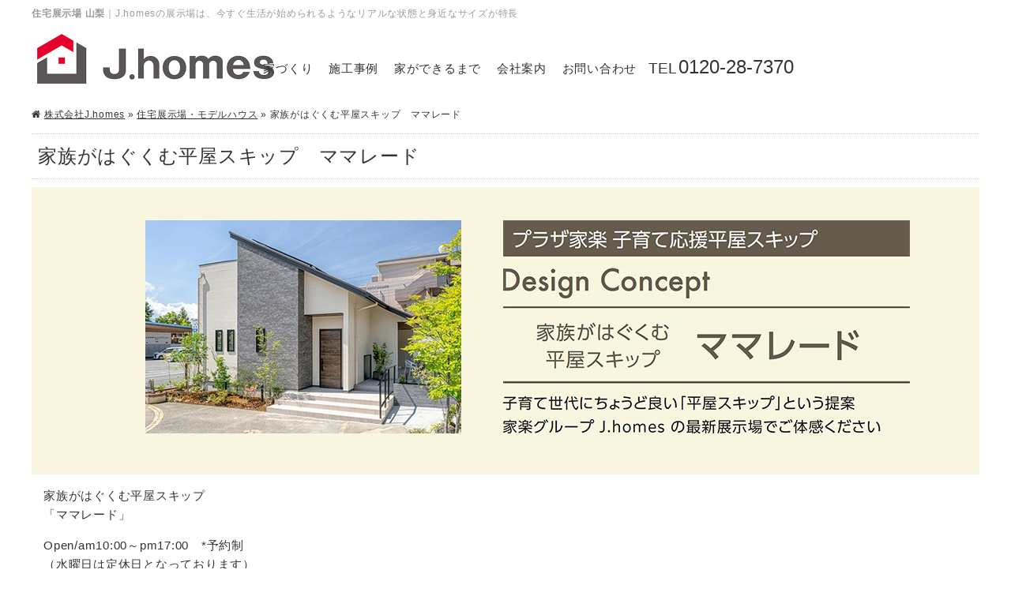

--- FILE ---
content_type: text/html; charset=UTF-8
request_url: https://www.j-homes.jp/exhibition/1.html
body_size: 13362
content:
<!DOCTYPE html>
<html lang="ja" xmlns="http://www.w3.org/1999/xhtml" ng-app>
<head>
<meta charset="utf-8" />
<meta name="viewport" content="width=device-width,initial-scale=1.0" />
<meta name="description" content="山梨の展示場案内。J.homesの展示場は、今すぐ生活が始められるようなリアルな状態と身近なサイズが特長。 カタログや従来の展示場では伝わりにくい部分をもっと明確に、もっと身近にご体験いただくことができます。" />
<meta name="keywords" content="住宅,展示場,常設展示場,mamalade,山梨,注文住宅,建てる,J.homes" />
<title>常設展示場 mamalade｜山梨で注文住宅を建てるならJ.homes</title>
<link rel="stylesheet" href="/ie-jhomes/wp-content/themes/v5/css/stylePc.css?160041" class="cssfx" />
<script src="/ie-jhomes/wp-content/themes/v5/js/jquery.wp-2.1.0.min.js?160041"></script>
<link rel='stylesheet' id='sb_instagram_styles-css'  href='https://www.j-homes.jp/ie-jhomes/wp-content/plugins/instagram-feed/css/sbi-styles.min.css' type='text/css' media='all' />
<link rel='stylesheet' id='contact-form-7-css'  href='https://www.j-homes.jp/ie-jhomes/wp-content/plugins/contact-form-7/includes/css/styles.css' type='text/css' media='all' />
<link rel="canonical" href="https://www.j-homes.jp/exhibition/1.html" />
<link rel='shortlink' href='https://www.j-homes.jp/?p=1' />
<script>
  (function(i,s,o,g,r,a,m){i['GoogleAnalyticsObject']=r;i[r]=i[r]||function(){
  (i[r].q=i[r].q||[]).push(arguments)},i[r].l=1*new Date();a=s.createElement(o),
  m=s.getElementsByTagName(o)[0];a.async=1;a.src=g;m.parentNode.insertBefore(a,m)
  })(window,document,'script','https://www.google-analytics.com/analytics.js','ga');

  ga('create', 'UA-69465171-19', 'auto');
  ga('require', 'displayfeatures');
  ga('send', 'pageview');

</script>
<!-- Google tag (gtag.js) -->
<script async src="https://www.googletagmanager.com/gtag/js?id=G-R34VN0EDFY"></script>
<script>
  window.dataLayer = window.dataLayer || [];
  function gtag(){dataLayer.push(arguments);}
  gtag('js', new Date());

  gtag('config', 'G-R34VN0EDFY');
</script>
<link rel="stylesheet" href="https://fonts.googleapis.com/css?family=Fira+Sans:700" />
<script src="https://maps.googleapis.com/maps/api/js?key=AIzaSyC98boI3Bx3fc2ty_x1IEv4RhcxOerclqs"></script>
<link rel="apple-touch-icon" sizes="180x180" href="/ie-jhomes/wp-content/themes/v5/../favicon/apple-touch-icon.png" />
<link rel="icon" type="image/png" href="/ie-jhomes/wp-content/themes/v5/../favicon/favicon-32x32.png" sizes="32x32" />
<link rel="icon" type="image/png" href="/ie-jhomes/wp-content/themes/v5/../favicon/favicon-16x16.png" sizes="16x16" />
<link rel="manifest" href="/ie-jhomes/wp-content/themes/v5/../favicon/manifest.json" />
<link rel="mask-icon" href="/ie-jhomes/wp-content/themes/v5/../favicon/safari-pinned-tab.svg" color="#878787" />
<meta name="theme-color" content="#ffffff" />
</head>
<body id="sub_body" class="brows_other  os_mac pc_body no_sidebar">
<div id="contRap">
<header id="header" role="banner">
	<div class="anone">
		<div class="csize">
			<p id="h_txt"><strong>住宅展示場 山梨</strong>｜J.homesの展示場は、今すぐ生活が始められるようなリアルな状態と身近なサイズが特長</p>
		</div>

		<div id="hArea" class="floatbox">
			<div id="h_lef">
				<h1 class="midashi_none"><a href="https://www.j-homes.jp/"><img src="/ie-jhomes/wp-content/themes/v5/img/h_logo.png" alt="住宅展示場　山梨　mamalade" width="300" height="63" class="imgxr" /></a></h1>
			</div>
			<div id="h_rig">
				<div id="h_rig_full">
					<nav id="mArea" class="anone" role="navigation">
						<ul class="mBlock c2">
							<li class="mLis"><a href="https://www.j-homes.jp/house/" class="mAnc">家づくり</a></li>
							<li class="mLis"><a href="https://www.j-homes.jp/case/" class="mAnc">施工事例</a></li>
							<li class="mLis"><a href="https://www.j-homes.jp/flow/" class="mAnc">家ができるまで</a></li>
							<li class="mLis"><a href="https://www.j-homes.jp/company/" class="mAnc">会社案内</a></li>
							<li class="mLis"><a href="https://www.j-homes.jp/contact/" class="mAnc">お問い合わせ</a></li>
						</ul>
					</nav>
										<div id="h_tel" class="c3">
						<a href="https://www.j-homes.jp/contact/" class="telLink">0120-28-7370</a>					</div>
				</div>
				<div id="h_rig_mini">
					<p id="h_menuIcon">menu</p>
					<ul id="sp_navNavi">
						<ul class="c2 listIcon"><li class="page_item">
						<a href="https://www.j-homes.jp/">トップページ</a></li><li class="page_item">
						<a href="https://www.j-homes.jp/house/">家づくり</a></li><li class="page_item">
						<a href="https://www.j-homes.jp/flow/">家ができるまで</a><ul><li><a href="https://www.j-homes.jp/flow/event-tour/">イベント・見学会からご契約まで</a></li>
<li><a href="https://www.j-homes.jp/flow/technostructure-kiso/">家を支える土台づくり</a></li>
<li><a href="https://www.j-homes.jp/flow/technostructure-kozo/">家を守る柱たち</a></li>
<li><a href="https://www.j-homes.jp/flow/technostructure-myhome/">夢のマイホームが形に</a></li>
<li><a href="https://www.j-homes.jp/flow/hikiwatashi/">いよいよお引渡し</a></li>
</ul></li><li class="page_item">
						<a href="https://www.j-homes.jp/case/">住宅施工実例</a><ul>	<li><a href="https://www.j-homes.jp/case/hiraya/" >平屋</a>
</li>
	<li><a href="https://www.j-homes.jp/case/two-stories/" >2階建て</a>
</li>
	<li><a href="https://www.j-homes.jp/case/three-stories/" >3階建て</a>
</li>
	<li><a href="https://www.j-homes.jp/case/skip-floor/" >スキップフロア</a>
</li>
	<li><a href="https://www.j-homes.jp/case/inner-garage/" >ビルトインガレージ</a>
</li>
	<li><a href="https://www.j-homes.jp/case/tenant/" >店舗</a>
</li>
</ul></li><li class="page_item">
						<a href="https://www.j-homes.jp/exhibition/">住宅展示場・モデルハウス</a><ul></ul></li><li class="page_item">
						<a href="https://www.j-homes.jp/reservation/">来場予約</a></li><li class="page_item">
						<a href="https://www.j-homes.jp/document/">資料請求</a></li><li class="page_item">
						<a href="https://www.j-homes.jp/faq/">よくある質問</a><ul>	<li><a href="https://www.j-homes.jp/faq/jhomes-faq/" >J.homesについて</a>
</li>
	<li><a href="https://www.j-homes.jp/faq/house-faq/" >家づくりの進め方について</a>
</li>
	<li><a href="https://www.j-homes.jp/faq/meeting-faq/" >打合せについて</a>
</li>
	<li><a href="https://www.j-homes.jp/faq/building-faq/" >建物について</a>
</li>
	<li><a href="https://www.j-homes.jp/faq/performance-faq/" >性能について</a>
</li>
	<li><a href="https://www.j-homes.jp/faq/shikin-faq/" >資金について</a>
</li>
	<li><a href="https://www.j-homes.jp/faq/construction-faq/" >工事について</a>
</li>
	<li><a href="https://www.j-homes.jp/faq/afterservice-guarantee-faq/" >アフターサービス・保証について</a>
</li>
	<li><a href="https://www.j-homes.jp/faq/real-estate-faq/" >不動産について</a>
</li>
	<li><a href="https://www.j-homes.jp/faq/event-faq/" >イベントについて</a>
</li>
	<li><a href="https://www.j-homes.jp/faq/other-faq/" >その他</a>
</li>
</ul></li><li class="page_item">
						<a href="https://www.j-homes.jp/contact/">お問い合わせ</a></li><li class="page_item">
						<a href="https://www.j-homes.jp/company/">会社案内</a><ul><li><a href="https://www.j-homes.jp/company/staff/">スタッフ紹介</a></li>
</ul></li><li class="page_item">
						<a href="https://www.j-homes.jp/recruit/">採用情報</a><ul><li><a href="https://www.j-homes.jp/recruit/new-career/">新卒採用</a></li>
<li><a href="https://www.j-homes.jp/recruit/mid-career/">中途採用</a></li>
</ul></li><li class="page_item">
						<a href="https://www.j-homes.jp/privacy/">プライバシーポリシー</a></li><li class="page_item">
						<a href="https://www.j-homes.jp/sitemap/">サイトマップ</a></li></ul>					</ul>
				</div>
			</div>
		</div>
	</div>
</header>


<div id="cont" class="floatbox csize">

<aside id="pankz" class="c2"><a href="https://www.j-homes.jp/">株式会社J.homes</a> &raquo; <a href="https://www.j-homes.jp/exhibition/">住宅展示場・モデルハウス</a> &raquo; <span>家族がはぐくむ平屋スキップ　ママレード</span></aside>

<main id="scont" role="main">

	<article class="cm">
		<h1>家族がはぐくむ平屋スキップ　ママレード</h1>
					<div class="the_content muse floatbox cm"><table class=" center tablenone sptable no_sptable" style="width: 100%; background-color: #f8f6de;">
<tbody>
<tr>
<td style="width: 10%;"> </td>
<td>
<p>&ensp;</p>
<p><img class="none wp-image-9949 size-full aligncenter" src="/ie-jhomes/img/mamalade-vImg.jpg" alt="モデルハウス ママレード" width="400" height="270" /></p>
<p>&ensp;</p>
</td>
<td>
<p>&ensp;</p>
<p><img class="none wp-image-9950 size-full aligncenter" src="/ie-jhomes/img/mamalade-vTxt.jpg" alt="子育て応援平屋スキップ" width="515" height="270" /></p>
<p>&ensp;</p>
</td>
<td style="width: 5%;"> </td>
</tr>
</tbody>
</table>
<table class=" center tablenone no_pctable" style="background-color: #f8f6de;">
<tbody>
<tr>
<td>
<p class="pmBtm pmBtm_15"><img class="none wp-image-9949 size-full aligncenter" src="/ie-jhomes/img/mamalade-vImg.jpg" alt="モデルハウス ママレード" width="400" height="270" /></p>
<p><img class="none wp-image-9950 size-full aligncenter" src="/ie-jhomes/img/mamalade-vTxt.jpg" alt="子育て応援平屋スキップ" width="515" height="270" /></p>
</td>
</tr>
</tbody>
</table>
<p><span class="none alignnone" title="ママレード展示場">家族がはぐくむ平屋スキップ<br />
 </span><span class="none alignnone" title="ママレード展示場">「ママレード」</span></p>
<p>Open/am10:00～pm17:00　*予約制<br />
 （水曜日は定休日となっております）</p>
<p class="pmBtm pmBtm_30">場所/甲府市上石田4-12-1 プラザ家楽<br />
 （株式会社J.homes本社敷地内）</p>
<p><span class="tinyFz tinyFz_120"><strong>予約制　-先着-</strong></span></p>
<p>待ち時間なくゆっくりと見学いただくため<br />
 予約制とさせていただきます。</p>
<p>【ご来場の際のお願い】</p>
<ul>
<li style="text-align: left;">マスクの着用は個人の判断とさせていただきますが、ご案内スタッフにも着用をご希望の際は遠慮なくお申し出ください。</li>
<li style="text-align: left;">ご自身の体調に不安のある方は、くれぐれも無理をなさらないようお願い致します。</li>
<li style="text-align: left;">万一、発熱・咳など明らかな症状がある方は、入場をお断りさせて頂く場合がございます。あらかじめご了承ください。</li>
</ul>
<p><span class="tinyFz tinyFz_120"><strong>ご予約</strong></span></p>
<p>お電話：<strong><span class="telnumber">0120-28-7370</span></strong></p>
<p class="pBtn pBtnMini pBtn_red"><a href="/reservation/">来場予約フォーム</a></p>
<p><a href="/exhibition/9893.html/attachment/hirayaskip-mamalade_1/" rel="attachment wp-att-9899"><img class="none aligncenter wp-image-9899 size-full" src="/ie-jhomes/img/hirayaskip-mamalade_1.jpg" alt="平屋スキップ　ママレード" width="1200" height="800" /></a></p>
<p style="text-align: center;"><span class="tinyFz tinyFz_120">家族がはぐくむ平屋スキップ</span><br />
 <span class="tinyFz tinyFz_120"> 「ママレード」</span></p>
<p class="pPc" style="text-align: center;"><span class="tinyFz tinyFz_110">1.5階にある子供部屋は</span><br />
 <span class="tinyFz tinyFz_110"> 中央にあるリビングダイニングから手が届く高さ</span><br />
 <span class="tinyFz tinyFz_110"> 家族みんなの会話が弾む仲良し家族の家です。</span><br />
 <span class="tinyFz tinyFz_110"> 子供たちとのコミュニケーションをはぐくむには</span><br />
 <span class="tinyFz tinyFz_110"> 家としてどんな提案ができるか</span><br />
 <span class="tinyFz tinyFz_110"> 子供たちが明るく元気に育ち</span><br />
 <span class="tinyFz tinyFz_110"> 色んなものを見てふれて感じられる。</span><br />
 <span class="tinyFz tinyFz_110"> そんな想いを応援する間取りとなっています。</span></p>
<p class="pSp" style="text-align: center;">1.5階にある子供部屋は<br />
 中央にあるリビングダイニングから手が届く高さ<br />
 家族みんなの会話が弾む仲良し家族の家です。<br />
 子供たちとのコミュニケーションをはぐくむには<br />
 家としてどんな提案ができるか<br />
 子供たちが明るく元気に育ち<br />
 色んなものを見てふれて感じられる。<br />
 そんな想いを応援する間取りとなっています。</p>
<table class=" tablenone center sptable no_sptable" style="width: 100%; background-color: #f8f6de;">
<tbody>
<tr>
<td style="width: 70%; vertical-align: top;">
<p><img class="none alignnone wp-image-9955 size-full" src="/ie-jhomes/img/mamalade-madori1.png" alt="間取り図 1階" width="890" height="760" /></p>
</td>
<td style="vertical-align: top;">
<p><img class="none alignnone wp-image-9958 size-full" src="/ie-jhomes/img/mamalade-madori2-1.png" alt="間取り図 1.5階" width="600" height="760" /></p>
</td>
</tr>
</tbody>
</table>
<table class=" center tablenone no_pctable" style="background-color: #f8f6de;">
<tbody>
<tr>
<td>
<p><img class="none wp-image-9955 size-full aligncenter" src="/ie-jhomes/img/mamalade-madori1.png" alt="間取り図 1階" width="890" height="760" /></p>
<p><img class="none wp-image-9958 size-medium aligncenter" style="width: 150px!important;" src="/ie-jhomes/img/mamalade-madori2-1-300x380.png" alt="間取り図 1.5階" width="300" height="380" /></p>
</td>
</tr>
</tbody>
</table>
<p style="text-align: center;"><img class="none aligncenter wp-image-9919 size-full" src="/ie-jhomes/img/mamalade_dataplan.jpg" alt="PLANDATA" width="500" height="114" /></p>
<h2><span class="tinyFz tinyFz_130" style="color: #808000;"><strong>PLANNING POINT</strong></span></h2>
<table class=" no_sptable">
<tbody>
<tr>
<td style="width: 33%; vertical-align: top;">
<h3 class="midashi_none midashi_bLine"><a href="/ie-jhomes/img/mamalade-madoriMin-01.png"><span class="tinyFz tinyFz_120" style="color: #808000;">① SIC</span></a></h3>
<p>玄関に置いていたものが収納でき、空間がすっきり。靴以外のものまで効率よく収納できます。ベビーバギーも折りたたまずにいれられるほどのサイズです。</p>
</td>
<td style="width: 33%; vertical-align: top;">
<h3 class="midashi_none midashi_bLine"><a href="/ie-jhomes/img/mamalade-madoriMin-02.png"><span class="tinyFz tinyFz_120" style="color: #808000;">② リビングダイニング・デッキ</span></a></h3>
<p>家族とのふれ愛や友人とホームパーティーができるほどの大空間です。アウトドアダイニングへつながる大開口のサッシ、深い軒下でくつろぎの時間を愉しめます。</p>
</td>
<td style="width: 33%; vertical-align: top;">
<h3 class="midashi_none midashi_bLine"><a href="/ie-jhomes/img/mamalade-madoriMin-03.png"><span class="tinyFz tinyFz_120" style="color: #808000;">③ キッチン</span></a></h3>
<p>家事動線と作業効率を追求したセパレートタイプにキッチンと宿題カウンター。子供といっしょに料理を作ったり、宿題を手伝うことができる場所です。</p>
</td>
</tr>
<tr>
<td style="vertical-align: top;">
<h3 class="midashi_none midashi_bLine"><a href="/ie-jhomes/img/mamalade-madoriMin-04.png"><span class="tinyFz tinyFz_120" style="color: #808000;">④ ドレッシングルーム</span></a></h3>
<p>上部から降りそそぐ朝日で明るい室内。一日の始まりはこの部屋から。ワイドなドレッシングカウンターでこどもたちと横並びに朝準備。</p>
</td>
<td style="vertical-align: top;">
<h3 class="midashi_none midashi_bLine"><a href="/ie-jhomes/img/mamalade-madoriMin-05.png"><span class="tinyFz tinyFz_120" style="color: #808000;">⑤ ランドリールーム</span></a></h3>
<p>洗濯機のすぐそばで干してたたんで仕舞うコーナー。キッチンの隣で家事動線は最短です。</p>
</td>
<td style="vertical-align: top;">
<h3 class="midashi_none midashi_bLine"><a href="/ie-jhomes/img/mamalade-madoriMin-06.png"><span class="tinyFz tinyFz_120" style="color: #808000;">⑥ ストレージ</span></a></h3>
<p>スキップフロアの下の空間を活用したストレージは、アウトドア用品も収納できるよう外部から直接出入りできるようにしました。</p>
</td>
</tr>
<tr>
<td style="vertical-align: top;">
<h3 class="midashi_none midashi_bLine"><a href="/ie-jhomes/img/mamalade-madoriMin-07.png"><span class="tinyFz tinyFz_120" style="color: #808000;">⑦ WAKUWAKU</span></a></h3>
<p>天井高1.4m。冒険心をくすぐる空間は子供たちの秘密基地です。子供が成長した後は、収納やパパ・ママの趣味の部屋としても活用できます。</p>
</td>
<td style="vertical-align: top;">
<h3 class="midashi_none midashi_bLine"><a href="/ie-jhomes/img/mamalade-madoriMin-08.png"><span class="tinyFz tinyFz_120" style="color: #808000;">⑧ ベッドルーム</span></a></h3>
<p>主寝室はベッドの隣にドレッサースペースを作りました。その先には半地下風のウォークインクローゼット。大き目な箱モノも整理立てて収納できます。</p>
</td>
<td style="vertical-align: top;">
<h3 class="midashi_none midashi_bLine"><a href="/ie-jhomes/img/mamalade-madoriMin-09.png"><span class="tinyFz tinyFz_120" style="color: #808000;">⑨ キッズルーム</span></a></h3>
<p>リビングから0.5階分の高さにある子供部屋。家族の距離が近づく間取りです。</p>
</td>
</tr>
</tbody>
</table>
<table class=" sptable no_pctable tablenone">
<tbody>
<tr>
<td style="vertical-align: top;">
<h3 class="midashi_none midashi_bLine"><span class="tinyFz tinyFz_120" style="color: #808000;">① SIC</span></h3>
<p class="pmBtm pmBtm_10">玄関に置いていたものが収納でき、空間がすっきり。靴以外のものまで効率よく収納できます。ベビーバギーも折りたたまずにいれられるほどのサイズです。</p>
<p class="pmBtm pmBtm_20"><img class="none aligncenter wp-image-9964 size-full" src="/ie-jhomes/img/mamalade-madoriMin-01.png" alt="SIC 間取り" width="290" height="242" /></p>
<h3 class="midashi_none midashi_bLine"><span class="tinyFz tinyFz_120" style="color: #808000;">② リビングダイニング・デッキ</span></h3>
<p class="pmBtm pmBtm_10">家族とのふれ愛や友人とホームパーティーができるほどの大空間です。アウトドアダイニングへつながる大開口のサッシ、深い軒下でくつろぎの時間を愉しめます。</p>
<p class="pmBtm pmBtm_20"><img class="none aligncenter wp-image-9977 size-full" src="/ie-jhomes/img/mamalade-madoriMin-02.png" alt="リビングダイニングデッキ 間取り" width="380" height="380" /></p>
<p class="pmBtm pmBtm_20"> </p>
<h3 class="midashi_none midashi_bLine"><span class="tinyFz tinyFz_120" style="color: #808000;">③ キッチン</span></h3>
<p class="pmBtm pmBtm_10">家事動線と作業効率を追求したセパレートタイプにキッチンと宿題カウンター。子供といっしょに料理を作ったり、宿題を手伝うことができる場所です。</p>
<p class="pmBtm pmBtm_20"><img class="none aligncenter wp-image-9966 size-full" src="/ie-jhomes/img/mamalade-madoriMin-03.png" alt="キッチン 間取り" width="210" height="226" /></p>
<h3 class="midashi_none midashi_bLine"><span class="tinyFz tinyFz_120" style="color: #808000;">④ ドレッシングルーム</span></h3>
<p class="pmBtm pmBtm_10">上部から降りそそぐ朝日で明るい室内。一日の始まりはこの部屋から。ワイドなドレッシングカウンターでこどもたちと横並びに朝準備。</p>
<p class="pmBtm pmBtm_20"><img class="none aligncenter wp-image-9967 size-full" src="/ie-jhomes/img/mamalade-madoriMin-04.png" alt="ドレッシングルーム 間取り" width="210" height="226" /></p>
<h3 class="midashi_none midashi_bLine"><span class="tinyFz tinyFz_120" style="color: #808000;">⑤ ランドリールーム</span></h3>
<p class="pmBtm pmBtm_10">洗濯機のすぐそばで干してたたんで仕舞うコーナー。キッチンの隣で家事動線は最短です。</p>
<p class="pmBtm pmBtm_20"><img class="none aligncenter wp-image-9968 size-full" src="/ie-jhomes/img/mamalade-madoriMin-05.png" alt="ランドリールーム 間取り" width="210" height="226" /></p>
<h3 class="midashi_none midashi_bLine"><span class="tinyFz tinyFz_120" style="color: #808000;">⑥ ストレージ</span></h3>
<p class="pmBtm pmBtm_10">スキップフロアの下の空間を活用したストレージは、アウトドア用品も収納できるよう外部から直接出入りできるようにしました。</p>
<p class="pmBtm pmBtm_20"><img class="none aligncenter wp-image-9969 size-full" src="/ie-jhomes/img/mamalade-madoriMin-06.png" alt="ストレージ 間取り" width="210" height="226" /></p>
<h3 class="midashi_none midashi_bLine"><span class="tinyFz tinyFz_120" style="color: #808000;">⑦ WAKUWAKU</span></h3>
<p class="pmBtm pmBtm_10">天井高1.4m。冒険心をくすぐる空間は子供たちの秘密基地です。子供が成長した後は、収納やパパ・ママの趣味の部屋としても活用できます。</p>
<p class="pmBtm pmBtm_20"><img class="none aligncenter wp-image-9970 size-full" src="/ie-jhomes/img/mamalade-madoriMin-07.png" alt="収納 秘密基地 間取り" width="210" height="226" /></p>
<h3 class="midashi_none midashi_bLine"><span class="tinyFz tinyFz_120" style="color: #808000;">⑧ ベッドルーム</span></h3>
<p class="pmBtm pmBtm_10">主寝室はベッドの隣にドレッサースペースを作りました。その先には半地下風のウォークインクローゼット。大き目な箱モノも整理立てて収納できます。</p>
<p class="pmBtm pmBtm_20"><img class="none aligncenter wp-image-9971 size-full" src="/ie-jhomes/img/mamalade-madoriMin-08.png" alt="ベッドルーム 間取り" width="210" height="226" /></p>
<h3 class="midashi_none midashi_bLine"><span class="tinyFz tinyFz_120" style="color: #808000;">⑨ キッズルーム</span></h3>
<p class="pmBtm pmBtm_10">リビングから0.5階分の高さにある子供部屋。家族の距離が近づく間取りです。</p>
<p class="pmBtm pmBtm_10"><img class="none aligncenter wp-image-9972 size-full" src="/ie-jhomes/img/mamalade-madoriMin-09.png" alt="キッズルーム 間取り" width="210" height="226" /></p>
</td>
</tr>
</tbody>
</table>
<div id='gallery-1' class='imgnone gallery galleryid-1 gallery-columns-5 gallery-size-thumbnail'><div class='galleryVisual'></div><table class='tablefixed tablenone thickboxUse'><tr><td class='gallery-item'><a class="fancybox" rel="imageGallary-1" href='https://www.j-homes.jp/ie-jhomes/img/mamalade_pic_01.jpg'><img width="300" height="225" src="/ie-jhomes/img/mamalade_pic_01-300x225.jpg" class="attachment-thumbnail size-thumbnail" alt="mamalade_pic_01" /></a></td><td class='gallery-item'><a class="fancybox" rel="imageGallary-1" href='https://www.j-homes.jp/ie-jhomes/img/mamalade_pic_02.jpg'><img width="300" height="225" src="/ie-jhomes/img/mamalade_pic_02-300x225.jpg" class="attachment-thumbnail size-thumbnail" alt="mamalade_pic_02" /></a></td><td class='gallery-item'><a class="fancybox" rel="imageGallary-1" href='https://www.j-homes.jp/ie-jhomes/img/mamalade_pic_03.jpg'><img width="300" height="225" src="/ie-jhomes/img/mamalade_pic_03-300x225.jpg" class="attachment-thumbnail size-thumbnail" alt="mamalade_pic_03" /></a></td><td class='gallery-item'><a class="fancybox" rel="imageGallary-1" href='https://www.j-homes.jp/ie-jhomes/img/mamalade_pic_04.jpg'><img width="300" height="225" src="/ie-jhomes/img/mamalade_pic_04-300x225.jpg" class="attachment-thumbnail size-thumbnail" alt="mamalade_pic_04" /></a></td><td class='gallery-item'><a class="fancybox" rel="imageGallary-1" href='https://www.j-homes.jp/ie-jhomes/img/mamalade_pic_05.jpg'><img width="300" height="225" src="/ie-jhomes/img/mamalade_pic_05-300x225.jpg" class="attachment-thumbnail size-thumbnail" alt="mamalade_pic_05" /></a></td></tr><tr><td class='gallery-item'><a class="fancybox" rel="imageGallary-1" href='https://www.j-homes.jp/ie-jhomes/img/mamalade_pic_06.jpg'><img width="300" height="225" src="/ie-jhomes/img/mamalade_pic_06-300x225.jpg" class="attachment-thumbnail size-thumbnail" alt="mamalade_pic_06" /></a></td><td class='gallery-item'><a class="fancybox" rel="imageGallary-1" href='https://www.j-homes.jp/ie-jhomes/img/mamalade_pic_07.jpg'><img width="300" height="225" src="/ie-jhomes/img/mamalade_pic_07-300x225.jpg" class="attachment-thumbnail size-thumbnail" alt="mamalade_pic_07" /></a></td><td class='gallery-item'><a class="fancybox" rel="imageGallary-1" href='https://www.j-homes.jp/ie-jhomes/img/mamalade_pic_08.jpg'><img width="300" height="225" src="/ie-jhomes/img/mamalade_pic_08-300x225.jpg" class="attachment-thumbnail size-thumbnail" alt="mamalade_pic_08" /></a></td><td class='gallery-item'><a class="fancybox" rel="imageGallary-1" href='https://www.j-homes.jp/ie-jhomes/img/mamalade_pic_09.jpg'><img width="300" height="225" src="/ie-jhomes/img/mamalade_pic_09-300x225.jpg" class="attachment-thumbnail size-thumbnail" alt="mamalade_pic_09" /></a></td></tr><tr>
			</tr></table></div>

<p class="pmBtm pmBtm_25 pbBtm_solid"> </p>
<p><span class="tinyFz tinyFz_140" style="color: #808080;"><strong>子育てを応援する<br />
 </strong></span><span style="color: #808080;"><strong><span class="tinyFz tinyFz_130"><span class="tinyFz_140">平屋スキップ</span>提案</span></strong></span></p>
<p><img class="none wp-image-9917 size-full aligncenter" src="/ie-jhomes/img/mamalade-mono_01.jpg" alt="平屋スキップ提案" width="1181" height="516" /></p>
<table class=" tablenone no_sptable">
<tbody>
<tr>
<td style="width: 50%;"><img class="none aligncenter wp-image-9921 size-large" src="/ie-jhomes/img/mamalade-plan_01-700x466.jpg" alt="mamalade-plan_01" width="700" height="466" /></td>
<td><img class="none aligncenter wp-image-9920 size-large" src="/ie-jhomes/img/mamalade-plan_02-700x466.jpg" alt="mamalade-plan_02" width="700" height="466" /></td>
</tr>
<tr>
<td style="vertical-align: top;">キッチンに立つママと学習に取り組む子供はとなり同士の距離感。料理を手伝ったり、宿題を見てあげたり。</td>
<td>天井高1.4mの秘密基地「WAKU WAKU」<br />
 小さなお子様が冒険心を育むのにちょうどよい空間<br />
 LDKからもしっかり目が行き届き見守ることができます。<br />
 おもちゃをたっぷりひろげてもここだけなら家は散らかりません。<br />
 絵本もたくさん置いてありますのでお家づくりの相談中に子供さんが遊んで待っていてもOKです。</td>
</tr>
</tbody>
</table>
<table class=" tablenone no_pctable">
<tbody>
<tr>
<td>
<p><img class="none wp-image-9921 size-large alignnone" src="/ie-jhomes/img/mamalade-plan_01-700x466.jpg" alt="mamalade-plan_01" width="700" height="466" /></p>
<p>キッチンに立つママと学習に取り組む子供はとなり同士の距離感。料理を手伝ったり、宿題を見てあげたり。</p>
<p><img class="none wp-image-9920 size-large alignnone" src="/ie-jhomes/img/mamalade-plan_02-700x466.jpg" alt="mamalade-plan_02" width="700" height="466" /></p>
<p>天井高1.4mの秘密基地「WAKU WAKU」<br />
 小さなお子様が冒険心を育むのにちょうどよい空間。LDKからもしっかり目が行き届き見守ることができます。<br />
 おもちゃをたっぷりひろげてもここだけなら家は散らかりません。絵本もたくさん置いてありますのでお家づくりの相談中に子供さんが遊んで待っていてもOKです。</p>
</td>
</tr>
</tbody>
</table>
<p><span style="color: #808080;"><strong><span class="tinyFz tinyFz_130">家事をラクにする</span></strong></span><br />
 <span style="color: #808080;"><strong><span class="tinyFz tinyFz_130">みんなが片付けやすい家にする<br />
 </span></strong></span><span style="color: #808080;"><strong><span class="tinyFz tinyFz_130"><span class="tinyFz_140">家楽（いえらく）</span>提案</span></strong></span></p>
<p><img class="none wp-image-9918 size-full aligncenter" src="/ie-jhomes/img/mamalade-mono_02.jpg" alt="mamalade-mono_02" width="859" height="516" /></p>
<table class=" tablenone sptable no_sptable">
<tbody>
<tr>
<td style="width: 50%;"><img class="none wp-image-9925 size-large alignnone" src="/ie-jhomes/img/mamalade-plan_03-700x466.jpg" alt="mamalade-plan_03" width="700" height="466" /></td>
<td><img class="none wp-image-9927 size-large alignnone" src="/ie-jhomes/img/mamalade-plan_05-700x466.jpg" alt="mamalade-plan_05" width="700" height="466" /></td>
</tr>
<tr>
<td class="none alignnone">
<p><img class="none alignnone wp-image-9928" src="/ie-jhomes/img/mamalade-plan_07-700x466.jpg" alt="mamalade-plan_07" width="600" height="400" /></p>
<p class="none alignnone">スキップフロアならではの空間。1.5階の下は、天井高を調整した収納空間。WICやストレージは家族にうれしい使いやすい収納です。</p>
</td>
<td style="vertical-align: top;"> </td>
</tr>
</tbody>
</table>
<table class="tablenone sptable no_pctable">
<tbody>
<tr>
<td>
<p><img class="none wp-image-9925 size-large alignnone" src="/ie-jhomes/img/mamalade-plan_03-700x466.jpg" alt="mamalade-plan_03" width="700" height="466" /></p>
<p><img class="none wp-image-9927 size-large alignnone" src="/ie-jhomes/img/mamalade-plan_05-700x466.jpg" alt="mamalade-plan_05" width="700" height="466" /></p>
<p><img class="none alignnone wp-image-9928" src="/ie-jhomes/img/mamalade-plan_07-700x466.jpg" alt="mamalade-plan_07" width="600" height="400" /></p>
<p>スキップフロアならではの空間。1.5階の下は、天井高を調整した収納空間。WICやストレージは家族にうれしい使いやすい収納です。</p>
</td>
</tr>
</tbody>
</table>
<table class=" tablenone">
<tbody>
<tr>
<td>
<p><img class="none" src="/ie-jhomes/img/mamalade-plan_06.jpg" alt="mamalade-plan_06" width="500" height="700" /></p>
</td>
</tr>
<tr>
<td>
<p>キッチン隣にあるランドリーコーナー。<br />
 室内干しも快適に済ますことができ、時短につながります。<br />
 夫婦の時間、子供との時間を増やし、家族みんなを育むことができる「家楽提案」です。</p>
</td>
</tr>
</tbody>
</table>
<h3>アクセス</h3>
<p>甲府市上石田4-12-1<br />
 株式会社パナホーム山梨/株式会社J.homes<br />
 本社敷地内「プラザ家楽」 </p>
<p><iframe src="https://www.google.co.jp/maps/d/embed?mid=1fdKw4HrK-Hjj6_1SgTlZCv555Jc" width="95%" height="480"></iframe></p>
</div>
					
		<footer class="sing_back"><a href="https://www.j-homes.jp/exhibition/">住宅展示場・モデルハウスの一覧</a></footer>
	</article>




</main>


	<div id="fixed_btn" class="c4">
		<ul>
			<li><a href="https://www.j-homes.jp/document/">資料請求</a></li>
			<li><a href="https://www.j-homes.jp/exhibition/">住宅展示場</a></li>
			<li><a href="https://www.j-homes.jp/reservation/">来場予約</a></li>
		</ul>
	</div>
	<div id="pagetop" class="c3">
		<a href="#header">PAGE TOP</a>
	</div>

</div><!-- #cont -->
<footer id="footer" role="contentinfo">
	<div class="csize floatbox">
		<address id="f_lef" class="muse">
			<p><img class="none alignnone wp-image-9666 size-full" title="株式会社J.homes" src="/ie-jhomes/img/jhomes-logo_gray.jpg" alt="株式会社J.homes" width="300" height="70" /></p><p>株式会社J.homes<br />
〒400-0041　山梨県甲府市上石田4丁目12−1<br />
TEL:055-231-7370</p><p class="pPc"><span class="tinyFz tinyFz_260"><a href="/contact/">0120-28-7370</a></span></p><p class="pSp"><span class="tinyFz tinyFz_200">0120-28-7370</span></p><p>受付:午前9時～午後6時（定休:水曜）</p><table class=" tablenone" style="width: 210px !important;"><tbody><tr><td><a href="https://www.instagram.com/j.homes_official/" rel="attachment wp-att-8708"><img class="none aligncenter wp-image-8708 size-full" src="/ie-jhomes/img/fSns-instagram.png" alt="J.homesのインスタグラム" width="45" height="45" /></a></td><td><a href="/news/5461.html" rel="attachment wp-att-8709"><img class="none aligncenter wp-image-8709 size-full" src="/ie-jhomes/img/fSns-line.png" alt="J.homesのLINE<span>&#64;</span>" width="45" height="45" /></a></td><td><a href="https://www.youtube.com/channel/UCe_HMpZMIaFbxAsG94N-5lw" rel="attachment wp-att-8710"><img class="none aligncenter wp-image-8710 size-full" src="/ie-jhomes/img/fSns-youtube.png" alt="J.homesのYouTubeチャンネル" width="64" height="45" /></a></td></tr></tbody></table>		</address>

		<div id="f_rig">
			<ul class="fNav floatbox c2">
				<li><a href="https://www.j-homes.jp/">トップページ</a></li>
<li><a href="https://www.j-homes.jp/house/">家づくり</a></li>
<li><a href="https://www.j-homes.jp/flow/">家ができるまで</a></li>
<li><a href="https://www.j-homes.jp/case/">住宅施工実例</a></li>
<li><a href="https://www.j-homes.jp/exhibition/">住宅展示場・モデルハウス</a></li>
<li><a href="https://www.j-homes.jp/reservation/">来場予約</a></li>
<li><a href="https://www.j-homes.jp/document/">資料請求</a></li>
<li><a href="https://www.j-homes.jp/faq/">よくある質問</a></li>
<li><a href="https://www.j-homes.jp/contact/">お問い合わせ</a></li>
<li><a href="https://www.j-homes.jp/company/">会社案内</a></li>
<li><a href="https://www.j-homes.jp/recruit/">採用情報</a></li>
<li><a href="https://www.j-homes.jp/privacy/">プライバシーポリシー</a></li>
<li><a href="https://www.j-homes.jp/sitemap/">サイトマップ</a></li>
			</ul>

			<p id="f_txt"><a href="/exhibition/" title="山梨 住宅展示場">山梨 住宅展示場</a>｜カタログや従来の展示場では伝わりにくい部分をもっと明確に、もっと身近にご体験いただくことができます。</p>
			<small>copyright&copy;2016 J.homes, All Rights Reserved.</small>
		</div>
	</div>
</footer>

</div><!--#contRap-->

<div class="pcnone c4">
	<div id="sp_navi">
			<ul class="floatbox">
				<li class="sp_naviList sp_naviList_1">
					<a href="https://www.j-homes.jp/document/" class="sp_contactNaviBtn c3">資料請求</a>
				</li>
				<li class="sp_naviList sp_naviList_2">
					<a href="https://www.j-homes.jp/exhibition/" class="sp_contactNaviBtn c3">住宅展示場</a>
				</li>
				<li class="sp_naviList sp_naviList_3">
					<a href="https://www.j-homes.jp/reservation/" class="sp_contactNaviBtn c3">来場予約</a>
				</li>
			</ul>
		</div>
</div>


<script src="/ie-jhomes/wp-content/themes/v5/js/scriptPc.js?160041"></script>
<script>
	(function($){
		$("#zip").keyup(function(event){AjaxZip3.zip2addr(this,"","addr","addr");})
		$.fn.autoKana("#your-name","#your-kana",{katakana:true});
		$.fn.autoKana("#your-name2","#your-kana2",{katakana:true});
			})(jQuery);
</script>

<script>
	(function($){
				//自動外部リンク v2
		$('a[href^=http]').not('[href*="'+location.hostname+'"]').attr("rel", "noopener nofollow");
	})(jQuery);
</script>


<script>
	(function($){
		var topBtn = $('.pc_body #pagetop, .pc_body #fixed_btn'),
			hArea_node = $('#hArea'),
			header_node = $('#header');
		topBtn.hide();
		//スクロールが120に達したらボタン表示
		$(window).scroll(function () {
			if ($(this).scrollTop() > 120) {
				topBtn.fadeIn();
				hArea_node.addClass('fixed');
				header_node.addClass('h_fixed');
			} else {
				topBtn.fadeOut();
				hArea_node.removeClass('fixed');
				header_node.removeClass('h_fixed');
			}
		});

		$('#h_menuIcon').on('click', function(){
			$(this).toggleClass('active');
			$('#sp_navNavi').toggleClass('active');
			$('.pc_body').toggleClass('spMenu_active');
		});
	})(jQuery);
</script>

<script src="/ie-jhomes/wp-content/themes/v5/js/jquery.flexslider-min.js?160041"></script>
<script>
	(function($){
		$('.photoBlock ul').addClass("slides floatbox listnone");
		$('.photoBlock').flexslider({
			controlNav: false //下に表示される番号ナビゲーション
			,directionNav: false //左右に表示されるナビゲーション
		});
	})(jQuery);
</script>




	<script>
		// ギャラリーの制御を変更
		(function($){
			$('.gallery').each(function(){
				// IDを取得
				var galId = '#' + $(this).attr('id');

				// 画像を生成
				var vImg = $(galId + ' .fancybox:first-child').attr('href');
				$(galId + ' .galleryVisual').html('<a href="'+vImg+'"><img src="'+vImg+'" /></a>');
			})

			$('.fancybox').click(function(){
				// IDを取得
				var galId = '#'+$(this).parents('.gallery').attr('id');

				// 画像を生成
				var vImg = $(this).attr('href');
				$(galId + ' .galleryVisual').html('<a href="'+vImg+'"><img src="'+vImg+'" /></a>');
				return false;
			})

		})(jQuery);
	</script>



<script src="/ie-jhomes/wp-content/themes/v5/js/jquery-ui/jquery-ui.min.js?160041"></script>
<script src="/ie-jhomes/wp-content/themes/v5/js/jquery-ui/jquery.ui.datepicker-ja.min.js?160041"></script>
<script>
	(function($) {
				if($("div").hasClass("wpcf7")){
						window.onload=function(){
				var css=document.createElement("link");
				css.setAttribute("rel","stylesheet");
				css.setAttribute("type","text/css");
				css.setAttribute("href","/ie-jhomes/wp-content/themes/v5/js/jquery-ui/jquery-ui.min.css?160041");
				document.getElementsByTagName("head")[0].appendChild(css);
			}

			if($("input").hasClass("form_date")){
				//受付最短日数をセット
				// var setDay = 5;
				var setDay = 1;
				var lastDay;
				//日付取得
				var calToday = new Date();
				var calYear = calToday.getFullYear();
				var calMonth = calToday.getMonth() + 1;
				var calDay = calToday.getDate() + setDay;

				//月ごとの最終日を取得
				if(calMonth == 1 || calMonth == 3 || calMonth == 5 || calMonth == 7 || calMonth == 8 || calMonth == 10 || calMonth == 12){
					lastDay = 31;
				}else if(calMonth == 4 || calMonth == 6 || calMonth == 9 || calMonth == 11){
					lastDay = 30;
				}else{
					//閏年制御
					if(calMonth == 2 && ((calYear % 400 == 0) || ((calYear % 4 == 0) && (calYear % 100 != 0)))){
						lastDay = 29;
					}else{
						lastDay = 28;
					}
				}

				//月末、年末の調整
				if(calDay > lastDay){
					if(calMonth == 12){
						calYear++;
						calMonth = 1;
					}else{
						calMonth++;
					}
				}

				calToday.setDate(calDay);

				//受付最短日をセット
				$(".form_date").val(calYear+"-"+calMonth+"-"+calToday.getDate());
				//オプション
				$(".form_date").datepicker({
					defaultDate: new Date(calYear,calMonth-1,calToday.getDate()),
					minDate: '+'+setDay+'d',
					dateFormat: 'yy年m月d日(D)',
					beforeShowDay: function(calToday) {
						if(calToday.getDay() == 0){
							// 日曜日
							return [true, 'sunday'];
						}else if(calToday.getDay() == 6){
							// 土曜日
							return [true, 'saturday'];
						}
						// 平日
						return [true, ''];
					}
				});
			}

						// $('.wpcf7-form').after('<div id="sslArea" class="cm imgnone"><div id="DigiCertClickID_6bgCO3pW"></div></div>');
		}
	})(jQuery);
</script>

<script>
	(function($){
		//Thickbox 3.1
		tb_init("a.thickbox, area.thickbox, input.thickbox");
		function tb_init(a){
			$("body").on("click",a,tb_click)
		}
		
		function tb_click(){
			$('body').addClass('tb_active');

			var c=this.title||this.name||null,
				b=this.href||this.alt,
				d=this.rel||false;
			tb_show(c,b,d);
			this.blur();
			return false
		}
		
		function tb_show(j,b,h){
			try{
				if(typeof document.body.style.maxHeight==="undefined"){
					$("body","html").css({height:"100%",width:"100%"});
					$("html").css("overflow","hidden");
					if(document.getElementById("TB_HideSelect")===null){
						$("body").append("<iframe id='TB_HideSelect'></iframe><div id='TB_overlay'></div><div id='TB_window'></div>");
						$("#TB_overlay").click(tb_remove)
					}
				}else{
					if(document.getElementById("TB_overlay")===null){
						$("body").append("<div id='TB_overlay'></div><div id='TB_window'></div>");
						$("#TB_overlay").click(tb_remove)
					}
				}
				
				if(tb_detectMacXFF()){
					$("#TB_overlay").addClass("TB_overlayMacFFBGHack")
				}else{
					$("#TB_overlay").addClass("TB_overlayBG")
				}
				
				if(j===null){
					j=""
				}
				
				$("body").append("<div id='TB_load'><div id='loadbar'><div class='loadbar_anim'><div class='loadbar_line'></div><div class='loadbar_line'></div><div class='loadbar_line'></div><div class='loadbar_line'></div><div class='loadbar_line'></div><div class='loadbar_line'></div></div></div></div>");
				$("#TB_load").show();
				var c;
				
				if(b.indexOf("?")!==-1){
					c=b.substr(0,b.indexOf("?"))
				}else{
					c=b
				}
				
				var f=/\.jpg$|\.jpeg$|\.png$|\.gif$|\.bmp$/,k=c.toLowerCase().match(f);
				
				if(k==".jpg"||k==".jpeg"||k==".png"||k==".gif"||k==".bmp"){
					TB_PrevCaption="";
					TB_PrevURL="";
					TB_PrevHTML="";
					TB_NextCaption="";
					TB_NextURL="";
					TB_NextHTML="";
					TB_imageCount="";
					TB_FoundURL=false;
					
					if(h){
						TB_TempArray=$("a[rel="+h+"]").get();
						for(TB_Counter=0; ((TB_Counter<TB_TempArray.length) && (TB_NextHTML==="")); TB_Counter++){
							var g=TB_TempArray[TB_Counter].href.toLowerCase().match(f);
							
							if(!(TB_TempArray[TB_Counter].href==b)){
								if(TB_FoundURL){
									TB_NextCaption=TB_TempArray[TB_Counter].title;
									TB_NextURL=TB_TempArray[TB_Counter].href;
									TB_NextHTML="<span id='TB_next'><a href='#'>&raquo;</a></span>"
								}else{
									TB_PrevCaption=TB_TempArray[TB_Counter].title;
									TB_PrevURL=TB_TempArray[TB_Counter].href;
									TB_PrevHTML="<span id='TB_prev'><a href='#'>&laquo;</a></span>"
								}
							}else{
								TB_FoundURL=true;
//								TB_imageCount=(TB_Counter+1)+" of "+(TB_TempArray.length)
								TB_imageCount='';
							}
						}
					}
					
					imgPreloader=new Image();
					imgPreloader.onload=function(){
						imgPreloader.onload=null;
						var n=tb_getPageSize(),
//							l=n[0]-150, //window-width
							l=n[0]-70, //window-width
//							q=n[1]-150, //window-height
							q=n[1]-0, //window-height
							m=imgPreloader.width, //image-width
							e=imgPreloader.height; //image-height
						
						
						if(m>l){
							e=e*(l/m);
							m=l;
							if(e>q){
								m=m*(q/e);
								e=q
							}
						}else{
							if(e>q){
								m=m*(q/e);
								e=q;
								
								if(m>l){
									e=e*(l/m);
									m=l
								}
							}
						}
						
						
						TB_WIDTH=m+30;
						TB_HEIGHT=e+60;
						
						$("#TB_window").append("<a href='' id='TB_ImageOff' title='閉じる'><img id='TB_Image' class='none' src='"+b+"' width='"+m+"' height='"+e+"' alt='"+j+"'/></a><div id='TB_caption'>"+j+"<div id='TB_secondLine'>"+TB_imageCount+TB_PrevHTML+TB_NextHTML+"</div></div><div id='TB_closeWindow'><a href='#' id='TB_closeWindowButton' title='閉じる'>閉じる</a></div>");
						
						$("#TB_closeWindowButton").click(tb_remove);
						
						if(!(TB_PrevHTML==="")){
							function p(){
								if($(document).unbind("click",p)){
									$(document).unbind("click",p)
								}
								
								$("#TB_window").remove();	
								$("body").append("<div id='TB_window'></div>");
								tb_show(TB_PrevCaption,TB_PrevURL,h);
								return false
							}
							$("#TB_prev").click(p)
						}
						
						if(!(TB_NextHTML==="")){
							function o(){
								$("#TB_window").remove();
								$("body").append("<div id='TB_window'></div>");
								tb_show(TB_NextCaption,TB_NextURL,h);
								return false
							}
							$("#TB_next").click(o)
						}
						
						$(document).bind("keydown.thickbox",function(r){
							if(r.which==27){
								tb_remove()
							}
							if(r.which==116){
								return true							
							}
							return false
						});
						
						tb_position();
						
						$("#TB_load").remove();
						
						$("#TB_ImageOff").click(tb_remove);
						
						$("#TB_window").css({display:"block"})
					};
					
					imgPreloader.src=b
				
				}else{
					
					var a=b.replace(/^[^\?]+\??/,""),d=tb_parseQuery(a);
					TB_WIDTH=(d.width*1)+30||630;
					TB_HEIGHT=(d.height*1)+40||440;
					ajaxContentW=TB_WIDTH-30;
					ajaxContentH=TB_HEIGHT-45;
					
					if(b.indexOf("TB_iframe")!=-1){
						urlNoQuery=b.split("TB_");
						$("#TB_iframeContent").remove();
						
						if(d.modal!="true"){
							$("#TB_window").append("<div id='TB_title'><div id='TB_ajaxWindowTitle'>"+j+"</div><div id='TB_closeAjaxWindow'><a href='#' id='TB_closeWindowButton' title='閉じる'>閉じる</a></div></div><iframe frameborder='0' hspace='0' src='"+urlNoQuery[0]+"' id='TB_iframeContent' name='TB_iframeContent"+Math.round(Math.random()*1000)+"' onload='tb_showIframe()' style='width:"+(ajaxContentW+29)+"px;height:"+(ajaxContentH+17)+"px;' > </iframe>")
						}else{
							$("#TB_overlay").unbind();
							$("#TB_window").append("<iframe frameborder='0' hspace='0' src='"+urlNoQuery[0]+"' id='TB_iframeContent' name='TB_iframeContent"+Math.round(Math.random()*1000)+"' onload='tb_showIframe()' style='width:"+(ajaxContentW+29)+"px;height:"+(ajaxContentH+17)+"px;'> </iframe>")
						}
					}else{
						if($("#TB_window").css("visibility")!="visible"){
							if(d.modal!="true"){
								$("#TB_window").append("<div id='TB_title'><div id='TB_ajaxWindowTitle'>"+j+"</div><div id='TB_closeAjaxWindow'><a href='#' id='TB_closeWindowButton'>閉じる</a></div></div><div id='TB_ajaxContent' style='width:"+ajaxContentW+"px;height:"+ajaxContentH+"px'></div>")
							}else{
								$("#TB_overlay").unbind();
								$("#TB_window").append("<div id='TB_ajaxContent' class='TB_modal' style='width:"+ajaxContentW+"px;height:"+ajaxContentH+"px;'></div>")
							}
						}else{
							$("#TB_ajaxContent")[0].style.width=ajaxContentW+"px";
							$("#TB_ajaxContent")[0].style.height=ajaxContentH+"px";
							$("#TB_ajaxContent")[0].scrollTop=0;$("#TB_ajaxWindowTitle").html(j)
						}
					}
					
					$("#TB_closeWindowButton").click(tb_remove);
					
					if(b.indexOf("TB_inline")!=-1){
						$("#TB_ajaxContent").append($("#"+d.inlineId).children());
						$("#TB_window").bind("tb_unload",function(){
							$("#"+d.inlineId).append($("#TB_ajaxContent").children())
						});
						
						tb_position();
						
						$("#TB_load").remove();
						$("#TB_window").css({visibility:"visible"})
					}else{
						if(b.indexOf("TB_iframe")!=-1){
							tb_position();
							$("#TB_load").remove();
							$("#TB_window").css({visibility:"visible"})
						}else{
							$("#TB_ajaxContent").load(b+="&random="+(new Date().getTime()),function(){
								tb_position();
								$("#TB_load").remove();
								tb_init("#TB_ajaxContent a.thickbox");
								$("#TB_window").css({visibility:"visible"})
							})
						}
					}
				}
				
				if(!d.modal){
					$(document).bind("keydown.thickbox",function(l){
						if(l.which==27){
							tb_remove();
							return false
						}
					})
				}
			}
			catch(i){}
		}
		
		function tb_showIframe(){
			$("#TB_load").remove();
			$("#TB_window").css({
				visibility:"visible"
			})
		}
		
		function tb_remove(){
			$('body').removeClass('tb_active');
			
			$("#TB_imageOff").unbind("click");
			$("#TB_closeWindowButton").unbind("click");
			
			$("#TB_window").fadeOut("fast",function(){
				$("#TB_window,#TB_overlay,#TB_HideSelect").trigger("tb_unload").unbind().remove()
			});
			
			$("#TB_load").remove();
			if(typeof document.body.style.maxHeight=="undefined"){
				$("body","html").css({height:"auto",width:"auto"});
				$("html").css("overflow","")
			}
			
			$(document).unbind(".thickbox");
			return false
		}
		
		function tb_position(){
			var a=typeof document.body.style.maxHeight==="undefined";
			$("#TB_window").css({
//				marginLeft:"-"+parseInt((TB_WIDTH/2),10)+"px",
//				width:100+"px"
				width:99.9+"vw"
			});
			if(!a){
				$("#TB_window").css({
//					marginTop:"-"+parseInt((TB_HEIGHT/2),10)+"px"
					marginTop:"-"+parseInt((TB_HEIGHT/2),10)+"px"
				})
			}
		}
		
		function tb_parseQuery(d){
			var e={};
			if(!d){
				return e
			}
			
			var a=d.split(/[;&]/);
			
			for(var c=0;c<a.length;c++){
				var g=a[c].split("=");
				if(!g||g.length!=2){
					continue
				}
				
				var b=unescape(g[0]),f=unescape(g[1]);
				f=f.replace(/\+/g," ");
				e[b]=f
			}
			return e
		}
		
		function tb_getPageSize(){
			var c=document.documentElement,a=window.innerWidth||self.innerWidth||(c&&c.clientWidth)||document.body.clientWidth,b=window.innerHeight||self.innerHeight||(c&&c.clientHeight)||document.body.clientHeight;
			arrayPageSize=[a,b];
			return arrayPageSize
		}
		
		function tb_detectMacXFF(){
			var a=navigator.userAgent.toLowerCase();
			if(a.indexOf("mac")!=-1&&a.indexOf("firefox")!=-1){
				return true
			}
		};
		
		//yuga.js ライトボックスのみ
		var c=".thickbox";tb_init('a[href$=".jpg"]:not(c,a[href*="?"]), a[href$=".gif"][href!="?"]:not(c,a[href*="?"]),a[href$=".png"][href!="?"]:not(c,a[href*="?"])');
	})(jQuery);
</script>


















































<!-- Instagram Feed JS -->
<script type="text/javascript">
var sbiajaxurl = "https://www.j-homes.jp/ie-jhomes/wp-admin/admin-ajax.php";
</script>
<script type='text/javascript' src='https://www.j-homes.jp/ie-jhomes/wp-content/plugins/contact-form-7/includes/js/jquery.form.min.js'></script>
<script type='text/javascript'>
/* <![CDATA[ */
var _wpcf7 = {"loaderUrl":"https:\/\/www.j-homes.jp\/ie-jhomes\/wp-content\/plugins\/contact-form-7\/images\/ajax-loader.gif","recaptchaEmpty":"\u3042\u306a\u305f\u304c\u30ed\u30dc\u30c3\u30c8\u3067\u306f\u306a\u3044\u3053\u3068\u3092\u8a3c\u660e\u3057\u3066\u304f\u3060\u3055\u3044\u3002","sending":"\u9001\u4fe1\u4e2d ..."};
/* ]]> */
</script>
<script type='text/javascript' src='https://www.j-homes.jp/ie-jhomes/wp-content/plugins/contact-form-7/includes/js/scripts.js'></script>
<script>	(function($){
				$('img').each(function(){
			var n=$(this),t="src";
			attrSet(n,t,".jpg");
			attrSet(n,t,".png");
		});
				function attrSet(n,t,f){
			return n.attr(t,n.attr(t).replace(f,f+"?160041"));
		}
	})(jQuery);
</script>
</body>
</html>


--- FILE ---
content_type: text/css; charset=utf-8
request_url: https://www.j-homes.jp/ie-jhomes/wp-content/themes/v5/css/stylePc.css?160041
body_size: 12623
content:
@charset "utf-8";*{margin:0;padding:0}article,aside,figure,footer,header,main,nav,section{display:block}html{font-size:62.5%}body{font-size:1.5em;line-height:1.6;letter-spacing:.05em;word-wrap:break-word;-webkit-text-size-adjust:100%;text-size-adjust:100%}pre{overflow:auto;white-space:normal}fieldset,iframe,img,sub,video{vertical-align:bottom}fieldset,iframe,img{border:none}address{font-style:normal}small{font-size:1em}br{letter-spacing:0}input,select,textarea{outline:0}.muse blockquote,.muse ol,.muse p,.muse table,.muse ul{margin:0 1em 1em}.muse [type=email],.muse input[type=password],.muse input[type=text],.muse select,.muse td,.muse textarea,.muse th{padding:.618em}#f_txtarea blockquote:last-child,#f_txtarea ol:last-child,#f_txtarea p:last-child,#f_txtarea table:last-child,#f_txtarea ul:last-child,#m_txt blockquote:last-child,#m_txt ol:last-child,#m_txt p:last-child,#m_txt table:last-child,#m_txt ul:last-child{margin-bottom:0}.editAnc,.f1,.midashi_none,body,button,input[type=submit],pre{font-family:"メイリオ",Meiryo,"ＭＳ Ｐゴシック","MS PGothic",sans-serif}.f3,h1,h2,h3,h4,h5,h6{font-family:"游ゴシック",YuGothic,"メイリオ",Meiryo,"ＭＳ Ｐゴシック","MS PGothic",sans-serif}.os_mac,.os_mac .f1,.os_mac .midashi_none,.os_mac button,.os_mac input[type=submit],.os_mac pre{font-family:"Lucida Grande","ヒラギノ角ゴ ProN W3","Hiragino Kaku Gothic ProN",sans-serif}.os_mac .f3,.os_mac h1,.os_mac h2,.os_mac h3,.os_mac h4,.os_mac h5,.os_mac h6{font-family:"游ゴシック",YuGothic,"Lucida Grande","ヒラギノ角ゴ ProN W3","Hiragino Kaku Gothic ProN",sans-serif}.f2,.os_mac .f2{font-family:"游明朝",YuMincho,"ヒラギノ明朝 ProN W3","Hiragino Mincho ProN","ＭＳ Ｐ明朝","MS PMincho",serif}@font-face{font-family:fontelloDef;src:url(../fonts/fontelloDef.eot);src:url(../fonts/fontelloDef.eot?#iefix) format("embedded-opentype"),url(../fonts/fontelloDef.woff) format("woff"),url(../fonts/fontelloDef.ttf) format("truetype"),url(../fonts/fontelloDef.svg#icomoon) format("svg")}.muse ul li{list-style:disc inside;text-indent:-1em;padding:0 0 0 1.5em}.muse ol li{list-style:decimal inside;text-indent:-1.5em;padding:0 0 0 2em}.muse .listnone li,li{list-style:none outside;text-indent:0;padding:0}.listsolid li{border-bottom:1px solid #c8c8c8}.listdashed li{border-bottom:1px dashed #c8c8c8}.muse .listbtn{margin:0 1em 1em}.muse .listbtn li{color:#fefefe;margin:0 4px 6px;padding:2px 12px;border-radius:3px;display:inline-block}.listbtn a,.listbtn a:hover{color:#fefefe;text-decoration:none}.listbtn a:hover{text-decoration:underline}.listbtn_red li,.listol_red li:before{background:#e43737}.listbtn_orange li,.listol_orange li:before{background:#e4950d}.listbtn_yellow li,.listol_yellow li:before{background:#e9c108}.listbtn_green li,.listol_green li:before{background:#21a507}.listbtn_blue li,.listol_blue li:before{background:#2379eb}.listbtn_gray li,.listol_gray li:before{background:#969696}.listbtn_black li,.listol_black li:before{background:#191919}.muse .listIco li{list-style:none;text-indent:0;padding:0 8px 0 1.3em}.listIco li:before{font-family:fontelloDef;color:#e43737;margin:0 4px 0 -.6em}.listul_red li:before{color:#e43737}.listul_orange li:before{color:#e4950d}.listul_yellow li:before{color:#e9c108}.listul_green li:before{color:#21a507}.listul_blue li:before{color:#2379eb}.listul_gray li:before{color:#969696}.listul_black li:before{color:#191919}.listul_white li:before{color:#fefefe}.listIco1 li:before{content:"f"}.listIco2 li:before{content:"h"}.listIco3 li:before{content:"j"}.listIco4 li:before{content:"z"}.listIco5 li:before{content:"l"}.muse .listol li{counter-increment:chapter;list-style:none;text-indent:0;padding:4px 0 4px 2.4em}.listol li:before{content:counter(chapter);color:#fefefe;text-shadow:-1px -1px 0 rgba(0,0,0,.4);background:#e43737;padding:2px;margin:0 4px 0 -2.1em;width:1.6em;text-align:center;display:inline-block}.listol_square li:before{border-radius:0}.listol_radius li:before{border-radius:3px}.listol_circle li:before{border-radius:50%}.pclear{clear:both}.pBtn a,.pBtn a:hover{color:#fefefe;text-align:center;margin:0 0 .414em;display:inline-block}.pBtn a:before{font-family:fontelloDef;content:"l";margin-right:4px;font-weight:400}.pBtnLage a{width:100%;padding:9px 0;font-size:1.5em;font-weight:700}.pBtnMdle a{min-width:61.8%;padding:6px 1em;font-size:1.3em;font-weight:700}.pBtnMini a{padding:3px 14px}.pBtnMini a:before{content:"i"}.pBtnNoicon a:before{display:none}.pBtn a,.pBtn_red a{border-color:#da0f0f;background-color:#da0f0f}.pBtn_orange a{border-color:#f15500;background-color:#f15500}.pBtn_yellow a{border-color:#cd9a00;background-color:#cd9a00}.pBtn_green a{border-color:#0f790d;background-color:#0f790d}.pBtn_blue a{border-color:#243fb4;background-color:#243fb4}.pBtn_gray a{border-color:#757575;background-color:#757575}.pBtn_black a{border-color:#1c1c1c;background-color:#1c1c1c}.pbBtm_dashed:after,.pbBtm_dotted:after,.pbBtm_solid:after{content:"";width:100%;border-bottom:1px solid #c8c8c8;display:block}.pbBtm_dashed:after{border-bottom:1px dashed #c8c8c8}.pbBtm_dotted:after{border-bottom:1px dotted #c8c8c8}.tinyBox{margin:0 1em 1em;padding:.618em 1em;border:1px solid #000;border-radius:4px}.tinyBox_red{border-color:#e43737;background:#ffdede}.tinyBox_orange{border-color:#e4950d;background:#ffe9d1}.tinyBox_yellow{border-color:#e9c108;background:#f0f0bd}.tinyBox_green{border-color:#21a507;background:#d1ebc1}.tinyBox_blue{border-color:#2379eb;background:#cee5f4}.tinyBox_gray{border-color:#969696;background:#efefef}.tinyBox_black{border-color:#191919;background:#4e4e4e;color:#fefefe}.tinyBox_notBg{background:0 0}.pnone .tinyBox,.pnone.tinyBox,table .tinyBox{margin:0 0 1em}.muse .pmBtm_10{margin-bottom:1em}.muse .pmBtm_15{margin-bottom:1.5em}.muse .pmBtm_20{margin-bottom:2em}.muse .pmBtm_25{margin-bottom:2.5em}.muse .pmBtm_30{margin-bottom:3em}.muse .pmBtm_35{margin-bottom:3.5em}.muse .pmBtm_40{margin-bottom:4em}.muse .pmBtm_45{margin-bottom:4.5em}.muse .pmBtm_50{margin-bottom:5em}.muse .pmBtm_55{margin-bottom:5.5em}.muse .pmBtm_60{margin-bottom:6em}.pLnkSign a{text-decoration:none;color:#333}.pLnkSign a:hover{color:#333;text-decoration:underline}.pLnkSign a:before{content:"";display:inline-block;width:24px;height:4px;margin-right:1em;margin-bottom:3px;border-bottom:1px solid #333;border-right:1px solid #333;transform:skew(45deg)}.mceIco:after,.mceIco:before{font-family:fontelloDef;margin:0 4px;font-weight:400}.mceIco_red:after,.mceIco_red:before{color:#da0f0f}.mceIco_orange:after,.mceIco_orange:before{color:#f15500}.mceIco_yellow:after,.mceIco_yellow:before{color:#cd9a00}.mceIco_green:after,.mceIco_green:before{color:#0f790d}.mceIco_blue:after,.mceIco_blue:before{color:#243fb4}.mceIco_gray:after,.mceIco_gray:before{color:#757575}.mceIco_black:after,.mceIco_black:before{color:#1c1c1c}.mceIcoAf2:after,.mceIcoBf2:before{content:"I"}.mceIcoAf3:after,.mceIcoBf3:before{content:"L"}.mceIcoAf4:after,.mceIcoBf4:before{content:"a"}.mceIcoAf5:after,.mceIcoBf5:before{content:"b"}.mceIcoAf6:after,.mceIcoBf6:before{content:"+"}.mceIcoAf7:after,.mceIcoBf7:before{content:"-"}.mceIcoAf8:after,.mceIcoBf8:before{content:"e"}.mceIcoAf9:after,.mceIcoBf9:before{content:"P"}.mceIcoAf10:after,.mceIcoBf10:before{content:"Q"}.mceIcoAf14:after,.mceIcoBf14:before{content:"S"}.mceIcoAf15:after,.mceIcoBf15:before{content:"T"}.mceIcoAf16:after,.mceIcoBf16:before{content:"U"}.mceIcoAf17:after,.mceIcoBf17:before{content:"V"}.mceIcoAf19:after,.mceIcoBf19:before{content:"N"}.mceIcoAf20:after,.mceIcoBf20:before{content:"C"}.mceIcoAf21:after,.mceIcoBf21:before{content:"D"}.mceIcoAf22:after,.mceIcoBf22:before{content:"m"}.mceIcoAf23:after,.mceIcoBf23:before{content:"c"}.mceIcoAf24:after,.mceIcoBf24:before{content:"d"}.mceIcoAf25:after,.mceIcoBf25:before{content:"t"}.mceIcoAf26:after,.mceIcoBf26:before{content:"M"}.mceIcoAf27:after,.mceIcoBf27:before{content:"X"}.mceIcoAf28:after,.mceIcoBf28:before{content:"Y"}.mceIcoAf29:after,.mceIcoBf29:before{content:"Z"}.mceIcoAf30:after,.mceIcoBf30:before{content:"0"}.mceIcoAf31:after,.mceIcoBf31:before{content:"1"}.mceIcoAf32:after,.mceIcoBf32:before{content:"2"}.mceIcoAf33:after,.mceIcoBf33:before{content:"3"}.mceIcoAf34:after,.mceIcoBf34:before{content:"4"}.mceIcoAf35:after,.mceIcoBf35:before{content:"5"}.mceIcoAf36:after,.mceIcoBf36:before{content:"y"}.mceIcoAf37:after,.mceIcoBf37:before{content:"x"}.mceIcoAf38:after,.mceIcoBf38:before{content:"xy"}.mceIcoAf39:after,.mceIcoBf39:before{content:"xx"}.mceIcoAf40:after,.mceIcoBf40:before{content:"xxy"}.mceIcoAf41:after,.mceIcoBf41:before{content:"xxx"}.mceIcoAf42:after,.mceIcoBf42:before{content:"xxxy"}.mceIcoAf43:after,.mceIcoBf43:before{content:"xxxx"}.mceIcoAf44:after,.mceIcoBf44:before{content:"xxxxy"}.mceIcoAf45:after,.mceIcoBf45:before{content:"xxxxx"}.tinyFz{line-height:1}.tinyFz_80{font-size:80%}.tinyFz_85{font-size:85%}.tinyFz_90{font-size:90%}.tinyFz_95{font-size:95%}.tinyFz_100{font-size:100%}.tinyFz_110{font-size:110%}.tinyFz_120{font-size:120%}.tinyFz_130{font-size:130%}.tinyFz_140{font-size:140%}.tinyFz_150{font-size:150%}.tinyFz_160{font-size:160%}.tinyFz_170{font-size:170%}.tinyFz_180{font-size:180%}.tinyFz_190{font-size:190%}.tinyFz_200{font-size:200%}.tinyFz_210{font-size:210%}.tinyFz_220{font-size:220%}.tinyFz_230{font-size:230%}.tinyFz_240{font-size:240%}.tinyFz_250{font-size:250%}.tinyFz_260{font-size:260%}.tinyFz_270{font-size:270%}.tinyFz_280{font-size:280%}.tinyFz_290{font-size:290%}.tinyFz_300{font-size:300%}.muse img,.wp-caption{border:1px solid #cfcfcf;padding:4px;vertical-align:bottom;text-align:center;background:#fff;box-shadow:1px 1px 3px #e6e6e6;border-radius:2px}.muse .wp-caption-text{margin:0}html>body #scont img{height:auto}.muse img{max-width:96%}.muse .imgnone img,.muse iframe,.muse img.imgnone,.muse img.none{max-width:100%}.muse a:hover img{background:#cfcfcf}.wp-caption{padding:9px 0 0;margin:0 1em 1em}.cssfx,.wp-caption img{transform:none}.wp-caption.alignleft{float:left;margin:0 .618em 1em 1em}.wp-caption.alignright{float:right;margin:0 1em 1em .618em}.wp-caption.aligncenter{margin:0 auto 1em;text-align:left}.wp-caption-text{padding:9px 0;margin:0;font-size:.85em;text-align:center}iframe.alignleft,iframe.alignleft_pc,img.alignleft,img.alignleft_pc{float:left;margin:0 .618em 1em 0}iframe.aligncenter,iframe.aligncenter_pc,iframe.center,iframe.center_pc,img.aligncenter,img.aligncenter_pc,img.center,img.center_pc{margin:0 auto;display:block}iframe.alignright,iframe.alignright_pc,img.alignright,img.alignright_pc{float:right;margin:0 0 1em .618em}.muse .imgnone a:hover img,.muse .imgnone img,.muse .wp-caption a:hover img,.muse .wp-caption img,.muse a.imgnone:hover img,.muse a:hover img.imgnone,.muse a:hover img.none,.muse img.imgnone,.muse img.none,a:hover img.imgnone,a:hover img.none,img.imgnone,img.none{border:none;padding:0;background:0 0;box-shadow:none;border-radius:0}.imgnone img{float:none;margin:0;display:inline}.img_vtop img,img.img_vtop{vertical-align:top}.img_vmiddle img,img.img_vmiddle{vertical-align:middle}.img_vbottom img,img.img_vbottom{vertical-align:bottom}table{background:#fff;border-collapse:collapse;border:none}caption{font-weight:700;caption-side:top}td,th{border:1px solid #dfdfdf}th{background:#f8f8f8;box-shadow:1px 1px 0 #fff inset;text-align:center}.muse table p{margin:0 0 .618em}.tablefixed{table-layout:fixed}.tablefixed img{max-width:100%;width:auto;height:auto;border:none;padding:0}.tablefixed a:hover img{border:none;padding:0}.tableoutline{border:1px solid #dfdfdf}.tablenone table,.tablenone td,.tablenone th,.tableoutline td,.tableoutline th,table.tablenone{border:none;background:0 0;box-shadow:none}.table_double td,.table_double th{border:3px double #dfdfdf}.table_dashed td,.table_dashed th{border:1px dashed #dfdfdf}table .btm_td_solid{border-bottom:1px solid #dfdfdf}table .btm_td_double{border-bottom:3px double #dfdfdf}table .btm_td_dashed{border-bottom:1px dashed #dfdfdf}table .td_nocell{border:none}table .td_usecell{border:1px solid #dfdfdf}table th.td_usecell{background:#f8f8f8}.p_nashi td,.p_nashi th,table .p_nashi{padding:0}.p_nashi p{margin:0}.p_ari td,.p_ari th,table .p_ari{padding:.38em .618em}.p_ari p{margin:0 0 .618em}table.aligncenter,table.center{text-align:left;margin-left:auto!important;margin-right:auto!important}table.alignright{float:right}table.alignleft{float:left}.no_pctable,.spTblScroll{display:none}input,select{vertical-align:middle}input[type=email],input[type=password],input[type=text],select,textarea{margin:4px 0;cursor:pointer;border:1px solid #aaa;border-radius:4px;box-shadow:1px 1px 1px #eee inset}input[type=email]:focus,input[type=password]:focus,input[type=text]:focus,textarea:focus{background:#fff1dc}.formnone input[type=email],.formnone input[type=password],.formnone input[type=text],.formnone textarea{border-radius:0;box-shadow:none}@supports (appearance:none) or (-webkit-appearance:none) or (-moz-appearance:none){.muse select,select{background:url(../img/selectArrow.svg) no-repeat right 50%;padding-right:26px;-webkit-appearance:none;-moz-appearance:none;appearance:none}}blockquote{padding:.618em 1em;border:1px solid #ccc;clear:both;font-style:normal;border-radius:4px}.muse blockquote p{margin:0 0 .618em}a{overflow:hidden;vertical-align:bottom}a:focus{outline:0;background:0 0}#scont a{vertical-align:baseline}.c1 a,a{text-decoration:underline}.anone a,.anone a:hover,.c1 a:hover,a.anone,a.anone:hover,a:hover{text-decoration:none}dt a,dt a:hover,h1 a,h1 a:hover,h2 a,h2 a:hover,h3 a,h3 a:hover,h4 a,h4 a:hover,h5 a,h5 a:hover,h6 a,h6 a:hover{text-decoration:none}.muse .midashi_h1,.muse .midashi_h2,.muse h1,.muse h2{margin-top:2em}.muse .midashi_h3,.muse .midashi_h4,.muse .midashi_h5,.muse .midashi_h6,.muse h3,.muse h4,.muse h5,.muse h6{margin-top:1.414em}.muse .pmBtm+.midashi_none,.muse .pmBtm+h1,.muse .pmBtm+h2,.muse .pmBtm+h3,.muse .pmBtm+h4,.muse .pmBtm+h5,.muse .pmBtm+h6,.muse h1+*,.muse h1:first-child,.muse h2+*,.muse h2:first-child,.muse h3+*,.muse h3:first-child,.muse h4+*,.muse h4:first-child,.muse h5+*,.muse h5:first-child,.muse h6+*,.muse h6:first-child{margin-top:0}.midashi_bLine{border-bottom:1px solid #c8c8c8!important;font-size:1.2em!important;padding:0 14px!important;margin:0 0 .414em!important;font-weight:700!important}.listnone ol,.listnone ul,.pnone p,ol.listnone,p.pnone,ul.listnone{margin-left:0;margin-right:0}.mnone h1,.mnone h2,.mnone h3,.mnone h4,.mnone h5,.mnone h6,.mnone li,.mnone ol,.mnone p,.mnone table,.mnone ul,h1.mnone,h2.mnone,h3.mnone,h4.mnone,h5.mnone,h6.mnone,li.mnone,ol.mnone,p.mnone,table.mnone,ul.mnone{margin:0}.spacer_{clear:both}hr{clear:both;border:none;border-bottom:1px solid #fefefe;background:#c8c8c8;background:rgba(0,0,0,.2);height:3px;margin:0 0 1em}.over a:hover img,.over input[type=image]:hover,a.over:hover img,a:hover img.over,input.over[type=image]:hover{opacity:.7}.editAnc{margin:0 0 0 14px;padding:2px 14px 2px 10px;font-size:12px;vertical-align:middle!important;font-weight:400;color:#333;background:#f8f8f8;white-space:nowrap;border:solid 1px #ccc;border-radius:3px;text-decoration:none;text-shadow:1px 1px 0 rgba(255,255,255,.4)}.editAnc:before{content:"5";font-family:fontelloDef;margin:0 4px 0 0;padding:0 4px 0 0;border-right:1px solid #333}.editMail:before{content:"I"}.editAnc:hover{color:#333;background:#cfcfcf}.editAnc:active{background:#cfcfcf;box-shadow:1px 1px 0 rgba(0,0,0,.2) inset;top:0;left:0}.pageNav{text-align:center;clear:both;margin-bottom:2em}.pageNav .current,.pageNav a{padding:3px 5px;text-decoration:none}.pageNav a{border:1px solid #ff9961;background:#ffe0cf;color:#333}.pageNav a:hover{border:1px solid #ffcc7b;background:#fff7cf}.pageNav a.next,.pageNav a.prev{padding:6px 5px 0;border:none;background:0 0;text-decoration:underline}.pageNav a.next:hover,.pageNav a.prev:hover{border:none;background:0 0;color:#ff6161;text-decoration:none}.pageNav .current{border:1px solid #ccc;background:#efefef;color:#222}.postNav{border-top:1px dotted #ccc;font-size:.85em;padding:5px 0 0 5px;clear:both}.myFriend_lnk{text-decoration:none;display:block;padding:6px 14px;border-bottom:1px dotted #ccc}.gallery table{width:100%;margin:0;border-collapse:separate;border-spacing:6px}.gallery td{border:1px solid #cfcfcf;padding:4px;vertical-align:middle;text-align:center;background:#fff;box-shadow:1px 1px 3px #e6e6e6;border-radius:2px}.gallery td:hover{border:1px solid #333}.gallery img{max-width:100%;max-height:180px;width:auto;height:auto}.rotation_5{transform:rotate(5deg)}.rotation_10{transform:rotate(10deg)}.rotation_15{transform:rotate(15deg)}.rotation_-5{transform:rotate(-5deg)}.rotation_-10{transform:rotate(-10deg)}.rotation_-15{transform:rotate(-15deg)}.animuse,.muse img,.over a img,a,a img.over,a.over img,input,textarea{transition:all .1s linear}.animnone,.animnone a,.animnone input,.animnone textarea{transition:none 0s ease 0s}.floatbox:after,.floatbox:before{content:"";display:table}.floatbox:after{clear:both}.sp_switchBtn{text-align:center;background:#cfcfcf;border-bottom:1px solid #aaa;text-shadow:1px 1px 0 rgba(255,255,255,.4)}.sp_switchBtn a,.sp_switchBtn a:hover{display:block;padding:6px 0;color:#333;text-decoration:none}.spStyle{font-size:1.8em;padding:10px 0}.sp_switchBtn a:before{font-family:fontelloDef;margin:0 4px 0 0;font-size:1.1em;vertical-align:middle}.spStyle:before{content:"U"}.pcStyle:before{content:"S"}.after,.before{display:none}.after:last-child,.before:first-child{display:inline}.eac-sugg{color:#a7c9a6;text-decoration:underline}.alignright{text-align:right}.alignleft{text-align:left}.aligncenter{text-align:center}.alignjustify{text-align:justify;text-justify:inter-ideograph}.acord_tit{cursor:pointer}#TB_window{position:fixed;z-index:999999;display:none;top:52%;right:0;left:0}#TB_secondLine{font:10px;text-align:center;border-radius:2px;background:#efefef;box-shadow:1px 1px 1px #ccc inset;margin:0 0 34px}#TB_next,#TB_prev{position:fixed;top:0;right:0;bottom:0;z-index:1}#TB_prev{right:inherit;left:0}#TB_next a,#TB_prev a{font-size:1.4em;font-weight:700;background:#000;background:rgba(0,0,0,.4);color:#fefefe;text-decoration:none;padding:48vh 14px;display:block}#TB_next a{float:right}#TB_prev a{float:left}#TB_next a:hover,#TB_prev a:hover{background:#000;background:rgba(0,0,0,.8)}#TB_overlay{position:fixed;z-index:999999;top:0;left:0;background:#000;opacity:.9;height:100%;width:100%}#TB_ImageOff{display:block;padding-right:16px}#TB_Image{display:block;margin:0 auto}#TB_caption{padding:7px 15px}#TB_closeWindow{position:fixed;bottom:0;left:0;right:0;text-align:center;z-index:3}#TB_closeWindowButton{background:#cfcfcf;color:#333;text-decoration:none;padding:4px 14px 3px;display:block}#TB_closeWindowButton:hover{background:#666;color:#fefefe}#TB_closeAjaxWindow{padding:7px 10px 5px 0;margin-bottom:1px;text-align:right;float:right}#TB_ajaxWindowTitle{float:left;padding:7px 0 5px 10px;margin-bottom:1px}#TB_title{background:#e8e8e8;height:27px}#TB_ajaxContent{clear:both;padding:2px 15px 15px;overflow:auto;text-align:left;line-height:1.4}#TB_ajaxContent.TB_modal{padding:15px}#TB_ajaxContent p{padding:5px 0}#TB_load{position:fixed;display:none;height:13px;width:208px;z-index:103;top:50%;left:50%;margin:-6px 0 0 -104px}#TB_HideSelect{z-index:99;position:fixed;top:0;left:0;background:#fff;border:none;opacity:0;height:100%;width:100%}#TB_iframeContent{clear:both;border:none;margin-bottom:-1px;margin-top:1px}#loadbar{background:url(../img/loadingAnimation.gif) no-repeat;height:16px;width:190px}.brows_ie10 #loadbar,.brows_other #loadbar{border:1px solid #a8a8a8;overflow:hidden;background:#fff;border-radius:2px}.brows_ie10 .loadbar_line,.brows_other .loadbar_line,.cssfx{background:#a8a8a8;float:left;width:13px;height:108px;margin:-25px 22px 0 0;transform:rotate(45deg)}.loadbar_anim{width:212px;-webkit-animation:loadbar_anim .9s linear infinite;animation:loadbar_anim .9s linear infinite}html{background-color:#fff}.c2 a,.c3 a,.c3 a:hover,a.c2,a.c3,a.c3:hover,body,dt a,dt a:hover,h1 a,h1 a:hover,h2 a,h2 a:hover,h3 a,h3 a:hover,h4 a,h4 a:hover,h5 a,h5 a:hover,h6 a,h6 a:hover{color:#333}::selection{background:#d5eeff;color:#666}::-moz-selection{background:#d5eeff;color:#666}.c1 a,.c1 a:hover,.c2 a:hover,a,a.c2:hover,a:hover{color:#d8000f}.c4 a,.c4 a:hover,a.c4,a.c4:hover{color:#fefefe}h1,h2,h3,h4,h5,h6{clear:both;line-height:1.5;background:0 0}.midashi_h1,h1{font-size:1.6em;margin:0 0 .414em;font-weight:400;border:dotted 1px #cfcfcf;border-left:none;border-right:none;padding:10px 8px}.midashi_h2,.midashi_h3,h2,h3{font-size:1.4em;margin:0 0 .414em;font-weight:400;border-bottom:dotted 1px #cfcfcf;padding:4px 8px}.midashi_h3,h3{font-size:1.2em;border-bottom-style:solid}.midashi_h4,h4{font-size:1.2em;background-color:#eaeaea;padding:4px 8px;margin:0 0 .414em;font-weight:400}.midashi_h5,.midashi_h6,h5,h6{font-size:1.1em;padding:0 8px;margin:0 0 .414em;font-weight:700;border-bottom:solid 1px #cfcfcf;background:0 0}.midashi_h6,h6{font-weight:400}.midashi_none,.muse .midashi_none{font-size:1em;padding:0;margin:0 0 .414em;font-weight:400;border:none}#pankz{font-size:.8em;margin:0 0 14px;before:"e"}#pankz .before,#pankz:before{content:"e";font-family:fontelloDef;margin:0 4px 0 0}#pagetop a{position:relative;width:1em;position:fixed;bottom:65px;right:50%;margin:0 -685px 0 0;background:#fff;width:70px;height:23px;padding:38px 0 0;text-decoration:none;text-align:center;font-size:.5em;border-radius:8px;opacity:.6;z-index:9999}#pagetop a:after,#pagetop a:before{content:"";width:30px;height:3px;background:#000;position:absolute;top:20px;left:10px;transform:rotate(-45deg)}#pagetop a:after{left:30px;transform:rotate(45deg)}#pagetop a:hover{opacity:1}#fixed_btn{position:fixed;top:145px;right:50%;margin:0 -695px 0 0;z-index:9999}#fixed_btn a{display:inline-block;padding:28px 10px 27px 10px;border:1px solid #5a5657;margin-bottom:12px;font-size:.9em;text-decoration:none;background-color:#5a5657;border-radius:50%;z-index:9999}#fixed_btn li:nth-child(2) a{padding-right:3px;padding-left:3px}#fixed_btn a:hover{background-color:#fff;color:#5a5657}@media(max-width:1440px){#fixed_btn,#pagetop a{margin:0;left:inherit;right:20px}}.contact{width:95%}.contact th{width:25%}.txt_cent{text-align:center}.asta{color:red}.wpcf7-checkbox .wpcf7-list-item,.wpcf7-radio .wpcf7-list-item{display:inline-block}.wpcf7-form input[type=submit]{font-weight:700;color:#333;border:1px solid silver;border-radius:5px;padding:6px 14px;letter-spacing:1px;text-shadow:1px 1px 0 #eee;box-shadow:0 0 1px 0 #fff inset,1px 1px 3px #ccc;background:#eaeaea;background:linear-gradient(top,#fefefe 0,#eaeaea 100%)}.wpcf7-form input[type=submit]:hover{cursor:pointer;border:1px solid #b5c0cb;border-radius:5px;box-shadow:0 0 1px 0 #fff inset,1px 1px 3px #b5c0cb;background:#cfebff;background:linear-gradient(top,#fefefe 0,#c1daec 100%)}.wpcf7-form input[type=submit]:active{box-shadow:none;position:relative;top:2px;left:2px}.vline .wpcf7-list-item{display:block!important}.btn,.pBtn a{border-style:solid;border-width:1px;letter-spacing:1px;text-decoration:none;border-radius:4px}.btn:hover,.pBtn a:hover{opacity:.8}.btn,.btn:hover{padding:6px 20px;color:#fefefe;border-color:#000;background-color:#000;display:inline-block}.btn:hover{background:#666}.listIcon a{before:"h"}.listIcon a .before,.listIcon a:before{font-family:fontelloDef;content:"h";margin:0 4px 0 0;color:#5a5657}.muse ol ol li{counter-increment:ol_child;list-style:none}.muse ol ol li:before{content:counter(ol_child) "）";margin:0 0 0 -.2em}#sb_instagram .sbi_header_text h3{border:none}#sb_instagram .sbi_header_text h3:before{display:none}#sb_instagram .sb_instagram_header{box-sizing:border-box}th.ui-datepicker-week-end:first-child{color:#ff260d!important}td.sunday .ui-state-default{color:#fefefe!important;background:#ff6958!important}th.ui-datepicker-week-end:last-child{color:#3074ff!important}td.saturday .ui-state-default{color:#fefefe!important;background:#4a80ef!important}.pSp{display:none}.spTblScroll{display:none!important}.pcnone{display:none}#main_body #sbi_mod_error{display:none!important}.csize{width:1200px;margin:0 auto}#scont,#tinymce{width:1200px}#scont{float:left}.no_sidebar #scont{width:auto;float:none}#sidebar{width:230px;float:right}#f_txtarea,#m_txt,#scont,#sidebar{margin-bottom:1em}#f_txtarea{clear:both}body{min-width:1240px}#cont{background:#fff;border-radius:6px}.sm{margin-bottom:14px}.cm{margin-bottom:24px}.cm2{margin-bottom:34px}.pc_body #header.h_fixed{padding-bottom:105px}#h_txt{padding:8px 0 4px;font-size:.8em;color:#9a9a9a}#hArea{display:flex;justify-content:space-between;flex-wrap:nowrap;padding:12px 0 24px;background-color:#fff}.pc_body #hArea.fixed{position:fixed;top:0;right:0;left:0;z-index:9999}#h_lef{width:240px}#h_rig{width:900px;margin-top:32px}#h_rig_full{display:flex;justify-content:right;flex-wrap:nowrap}#h_rig_mini{display:none}#h_tel{display:inline-block;text-align:right;line-height:.8}#h_tel .telLink{font-size:1.6em;text-decoration:none;letter-spacing:0;vertical-align:middle}#h_tel .telLink .before:first-child,#h_tel .telLink:before{content:"TEL";display:inline-block;margin-right:2px;font-size:.8em}#mBlock{display:flex;justify-content:left;flex-wrap:nowrap}.mLis{display:inline-block;margin-right:1em}#vMovie,#vMovie li:last-child{position:relative}#vMovie li:last-child:after{content:"";display:block;position:absolute;top:0;right:0;bottom:0;left:0;border:1px solid #fff;border-top:none;border-bottom:none;z-index:2}#vSlide{position:relative}#vSlide .disp_none{display:none}#vSlide #vCatch{position:absolute;top:50%;left:50%;transform:translate(-50%,-50%);z-index:999}.vEvent{position:absolute;top:0;left:0;z-index:9998}.vEvent:nth-child(2){z-index:9997}.vEvent:nth-child(3){z-index:9996}.vEvent:nth-child(4){z-index:9995}.vEvent:nth-child(5){z-index:9994}.vEvent:nth-child(6){z-index:9993}.vEvent:nth-child(7){z-index:9992}.vEvent:nth-child(8){z-index:9991}.vEvent:nth-child(9){z-index:9990}.vEvent:nth-child(10){z-index:9989}.vEvent.active{animation:fadeout_anim 1s ease-out forwards}#vAlert{margin-top:12px}#vAlert table{width:100%;background:0 0}#vAlert td,#vAlert th{border:none;box-shadow:none}#vAlert th{padding:12px 24px;font-weight:400;background:0 0;border-radius:6px 0 0 6px}#vAlert td{padding:12px;background:#fff;border-radius:0 6px 6px 0}#vAlert td a{text-decoration:none}#vAlert td a:hover{text-decoration:underline}.cssfx,.s_pageNav .sid_listTit{border-top:1px solid #c8c8c8;border-bottom:1px solid #c8c8c8;font-weight:700;padding:4px 7px}.s_pageLis{font-size:.9em}.s_pageLis a{display:block;border-bottom:1px dotted #c8c8c8;padding:4px 7px 4px 1.3em}.s_pageLis a .before,.s_pageLis a:before{margin-left:-.6em;float:left}.s_pageLis li li a{padding-left:2.3em}.s_linkArea li{margin:0 0 10px}#footer{padding:64px 0 42px;background-color:#5a5657;color:#fefefe}#footer a{font-size:.95em;color:#fefefe;text-decoration:none}#f_lef{width:380px;float:left}#f_logo{margin:0 0 4px}#f_lef .tpAddCont{font-size:.8em;line-height:1.3;margin:0 0 6px}#f_rig{width:800px;float:right;font-size:.9em}.fNav{display:flex;justify-content:left;flex-wrap:wrap;margin:0 0 24px}.fNav li{display:inline-block;width:23.5%;margin:0 12px 0 0}.fNav a{before:"h"}.fNav a .before,.fNav a:before{content:"h";font-family:fontelloDef;margin:0 4px 0 0;color:#f0f0f0;text-shadow:none}@media (max-width:1065px){body{min-width:auto}#scont,#tinymce,.csize{width:auto}.csize{padding:0 10px}.muse .imgnone_width img,.muse iframe,.muse img,.muse img.imgnone_width,.muse table img,.muse video,img,table img,video{max-width:100%;height:auto}.muse iframe,iframe{min-height:240px}.muse table{margin:0 0 1em}#h_lef{width:300px}#h_rig{margin-left:5vw;width:500px;font-size:.9em}#h_rig_full #h_tel{display:none}#vMovie:after{right:10px;left:10px}}@media (max-width:765px){body{font-size:1.5em;padding:0}#scont,#sidebar,img,input,select,textarea{box-sizing:border-box}.muse .imgnone_width img,.muse iframe,.muse img,.muse img.imgnone_width,.muse table img,.muse video,img,table img,video{max-width:100%;height:auto}.wp-caption{max-width:90%}iframe.alignleft_sp,img.alignleft_sp{float:left;margin:0 .618em 1em 0}iframe.alignright_sp,img.alignright_sp{float:right;margin:0 0 1em .618em}iframe.alignleft_pc,iframe.alignright_pc,img.alignleft_pc,img.alignright_pc{float:none;margin:0}.muse iframe.alignleft,.muse iframe.alignleft_sp,.muse iframe.alignright,.muse img.alignleft,.muse img.alignleft_sp,.muse img.alignright,.muse img.alignright_sp,.wp-caption.alignleft,.wp-caption.alignright,iframe.alignright_sp{max-width:50%}iframe.aligncenter_sp,iframe.center_sp,img.aligncenter_sp,img.center_sp{margin:0 auto;display:block}iframe.aligncenter_sp,iframe.center_sp{margin-bottom:.618em}iframe.aligncenter_pc,iframe.center_pc,img.aligncenter_pc,img.center_pc{margin:0;display:inline}.muse table,table.aligncenter,table.alignleft,table.alignright,table.center{width:100%!important;margin:0 0 1em;table-layout:fixed;float:none}td,th{min-width:80px}.sptable td,.sptable th{display:block;padding:0;border:none}table img{display:block;max-width:100%;width:auto;height:auto}.sptable img,.tablenone img,table .td_nocell img{margin-bottom:1em}.spTblScroll{display:inline-block!important;word-wrap:normal;word-break:normal;overflow-x:auto;-webkit-overflow-scrolling:touch;overflow-scrolling:touch}.spTblScroll::-webkit-scrollbar,.spTblScroll::scrollbar{height:5px}.spTblScroll::-webkit-scrollbar-thumb,.spTblScroll::scrollbar-thumb{background:#666;border-radius:5px}.spTblScroll::-webkit-scrollbar-track-piece:end,.spTblScroll::-webkit-scrollbar-track-piece:start,.spTblScroll::scrollbar-track-piece:end,.spTblScroll::scrollbar-track-piece:start{background:#efefef;border-radius:5px}.no_pctable{display:table}.no_sptable{display:none}.gallery table{margin-right:auto;margin-left:auto}input[type=email],input[type=text],select,textarea{width:85%}input[type=email],input[type=text],textarea{box-shadow:1px 1px 3px #e0e0e0 inset}input[type=submit]{height:60px;padding:0 1em}.midashi_bLine{padding:0!important}.pass_pageArea{margin:0 1em 1em;padding:1em}.pass_pageArea input{margin:8px 0;height:auto}.contact{width:100%;margin:0 0 1em}.contact:before{content:"必要事項をご記入ください";display:block;border-radius:4px 4px 0 0;border:1px solid #c8c8c8;border-bottom:3px solid red;padding:4px .618em;box-shadow:1px 1px 3px #eee;margin:0 0 .38em;font-size:1.1em;background:linear-gradient(#fff 0,#ededed 100%)}.contact th[colspan],.contact th[rowspan]{text-align:center;border-bottom:1px dotted #c8c8c8;background:#f8f8f8}.contact th[colspan]:before,.contact th[rowspan]:before{content:""}.contact td,.contact th{display:block;text-align:left;padding:0 .618em;border:none;background:0 0;width:96%}.contact th:before{content:"i";font-family:fontelloDef;color:#f33;font-weight:400;transform:rotate(90deg);display:inline-block}.contact td{padding-bottom:6px;margin-bottom:8px;border-bottom:2px dotted #c8c8c8}.contact input[type=email],.contact input[type=text],.contact select,.contact textarea{width:100%}#zip{width:50%}.contact input[type=radio]:checked+span{border:1px solid #ffa657;border-radius:4px;padding:0 .618em;background:#ffead1}.contact .asta:after{content:"必須";background:red;border-radius:4px;padding:0 .38em;color:#fefefe;font-size:.95em}.contact .asta{color:#fefefe}blockquote{padding:9px}.c2 a,.c2 a:hover,a.c2,a.c2:hover{color:#333}#sb_instagram .sb_instagram_header{box-sizing:border-box}#TB_ImageOff{padding:0}#TB_next a,#TB_prev a{padding-right:8px;padding-left:12px;background:rgba(0,0,0,.2)}#TB_prev a{padding-right:12px;padding-left:8px}#TB_closeWindowButton{padding-top:6px;padding-bottom:6px}body.tb_active #sp_navi{display:none}.gallery-item img{margin-bottom:0}#fixed_btn,#pagetop{display:none!important}.pPc{display:none}.pSp{display:block}.pcnone{display:block}.spnone{display:none}#scont,#sidebar,.csize{width:auto!important;padding:0;margin:0 auto;clear:both;float:none!important}.csize{padding:0 5px}#sub_body #contInRap{background:#fff;padding:24px 0}body{min-width:inherit;padding-bottom:48px}.sm{margin-bottom:14px}.cm{margin-bottom:16px}.cm2{margin-bottom:32px}#hArea{padding-right:5px;padding-left:5px;position:relative}#hArea.fixed{padding-bottom:12px;position:fixed;top:0;right:0;left:0;z-index:10001}#h_lef{width:60%}#h_rig{width:40%}#h_rig_full{display:none}#h_rig_mini{display:block}#h_rig_mini #h_menuIcon{position:absolute;top:10px;right:20px;cursor:pointer;color:#333;display:block;text-align:center;padding:34px 18px 5px;text-decoration:none;font-size:.75em;z-index:10001;background:#fff}#hArea.fixed #h_rig_mini #h_menuIcon{position:fixed;top:10px}#h_menuIcon:after,#h_menuIcon:before{background:#333;content:"";display:block;height:2px;top:12px;left:15px;right:15px;position:absolute}#h_menuIcon:before{box-shadow:0 9px 0 0 #333}#h_menuIcon:after{top:30px}#h_rig_mini #h_menuIcon.active{position:fixed;top:10px!important;color:transparent;background:0 0}#h_rig_mini #h_menuIcon.active:after,#h_rig_mini #h_menuIcon.active:before{top:20px;right:10px}#h_rig_mini #h_menuIcon.active:before{box-shadow:none;transform:rotate(45deg)}#h_rig_mini #h_menuIcon.active:after{transform:rotate(-45deg)}#sp_navNavi{display:none;position:fixed;z-index:10000;top:0;bottom:0;left:0;right:0;padding:30px 5px 20px;background:#f6f6f6;overflow:auto;overflow-scrolling:touch}#sp_navNavi.active{display:block}#sp_navNavi li a{border-bottom:1px dashed silver;display:block;padding:6px 8px 6px 20px;text-decoration:none;color:#333}#sp_navNavi li a:before{content:"f";font-family:fontelloDef;margin-right:4px}#sp_navNavi li li a{padding-left:36px}#sp_navNavi li li a:before{content:"-"}#sp_navNavi li li li a{padding-left:32px}#vMovie{padding:0}#vMovie:after{right:0;left:0}#vSlide .flexslider.active{z-index:10000}#vSlide #vCatch{padding:10%}#vSlide #vCatch.active{z-index:10001}.vEvent{position:absolute;top:0;right:5px;left:5px;z-index:9999}.vEvent.active{animation:none;display:none}#vAlert th{padding:4px 0}#vAlert td{padding:8px 12px}#f_lef,#f_rig{width:100%}#f_rig .fNav{display:none}#sp_navi{border-top:1px solid #fff}.sp_naviList{text-align:center;position:fixed;bottom:0;left:0;width:33.3%;display:block;line-height:16px;z-index:200;box-sizing:border-box}.sp_naviList.sp_naviList_2{left:33.3%;border:1px solid #fff;border-top:none;border-bottom:none}.sp_naviList.sp_naviList_3{left:66.6%}.sp_naviList a{display:block;text-align:center;background-color:#5a5657;padding:16px 0;text-decoration:none}}.photoBlock{position:relative}.photoBlock_center{text-align:center}.photoBlock_left{float:left;max-width:50%}.photoBlock_right{float:right;max-width:50%}#myFriendPages a,#myFriendPages span{text-decoration:none;display:block;padding:6px 14px;border-bottom:1px dotted #ccc}.tpTitle{margin-bottom:62px;font-size:2.2em;text-align:center}.tpWrap{padding:100px 0}.tpWrap footer .pLnkSign{padding:42px 0 0;text-align:center}.tpBox{display:flex!important;flex-wrap:nowrap;justify-content:center}.tpLef{width:720px}.tpRig{width:480px;padding:12px 0}.tp_slider{position:relative}.tp_slider .flex-control-nav{text-align:center;margin:24px 40px}.tp_slider .flex-control-nav li{margin:0 10px;display:inline-block}.tp_slider .flex-control-nav a{width:18px;height:18px;text-indent:-999px;background:#fff;border:1px solid #5a5657;cursor:pointer;border-radius:50%;display:block}.tp_slider .flex-control-nav .flex-active,.tp_slider .flex-control-nav a:hover{background:#5a5657}.tp_slider .flex-direction-nav a{display:inline-block;width:12px;height:12px;border-top:1px solid #5a5657;border-right:1px solid #5a5657;transform:rotate(45deg);position:absolute;bottom:8px}.tp_slider .flex-direction-nav .flex-prev{transform:rotate(-135deg);left:20px}.tp_slider .flex-direction-nav .flex-next{right:20px}#tpContent{padding-bottom:0}#tpEvent footer .pLnkSign:not(.pd_t){padding-top:0}#tp_caseSlide_btm img,#tp_caseSlide_top img{height:240px!important;max-width:360px}#tp_caseSlide_btm li,#tp_caseSlide_top li{position:relative;float:left}#tp_caseSlide_btm li:hover,#tp_caseSlide_top li:hover{cursor:pointer}#tp_caseSlide_btm img,#tp_caseSlide_top img{object-fit:cover;transition:.3s ease-out}#tp_caseSlide_btm li:hover img,#tp_caseSlide_top li:hover img{opacity:.1}#tp_caseSlide_btm .tp_caseSlide_tit,#tp_caseSlide_top .tp_caseSlide_tit{display:none;font-size:1.2em;font-weight:700;text-align:center;position:absolute;right:10px;top:50%;left:10px;transform:translateY(-50%)}#tp_caseSlide_btm .tp_caseSlide_tit span,#tp_caseSlide_top .tp_caseSlide_tit span{font-size:.8em;font-weight:500}#tp_caseSlide_btm li:hover .tp_caseSlide_tit span:before,#tp_caseSlide_top li:hover .tp_caseSlide_tit span:before{content:"";display:inline-block;width:16px;height:4px;margin-right:.6em;margin-bottom:3px;border-bottom:1px solid #333;border-right:1px solid #333;transform:skew(45deg)}#tp_caseSlide_btm li:hover .tp_caseSlide_tit,#tp_caseSlide_top li:hover .tp_caseSlide_tit{display:block}#tpConcept{padding:200px 0;margin:100px 0;background-color:#f7f7f7}#tpInfoList{display:flex;flex-wrap:wrap;justify-content:left;margin-bottom:-40px}#tpInfoList li{width:270px;padding-right:40px;margin-bottom:35px}#tpInfoList li:nth-child(4n){padding-right:0}#tpInfoList li a{display:block;position:relative}#tpInfoList li a .tpInfo_name,#tpInfoList li a:before{display:block;position:absolute;right:0;left:0;z-index:1}#tpInfoList li a img{width:270px;transition:all .3s linear}#tpInfoList li a:hover img{transform:scale(1.1)}#tpInfoList li a:before{content:"";background-color:rgba(0,0,0,.6);top:0;bottom:0}#tpInfoList li a:hover:before{background-color:rgba(0,0,0,.4)}#tpInfoList li a .tpInfo_name{font-size:1.2em;text-align:center;color:#fefefe;top:50%;transform:translateY(-50%)}#tpSNS{padding-bottom:42px;text-align:center}#tpSNS_slider{padding:12px 40px;border:4px solid #e8e8e8;position:relative}#tpSNS_slider .flex-direction-nav a{display:inline-block;border:12px solid transparent;position:absolute;top:38%}#tpSNS_slider .flex-prev{border-left-width:0!important;border-right-color:#e8e8e8!important;left:20px}#tpSNS_slider .flex-next{border-right-width:0!important;border-left-color:#e8e8e8!important;right:20px}#tpInsta{padding-bottom:100px}.news_list{padding:0 0 10px}.news_li{border-bottom:1px dotted #c8c8c8}.news_link{padding:6px 10px;display:block;line-height:1.3;text-decoration:none}.news_date{font-size:.85em;color:#999}.news_title{display:block}.pc_body .nEvent_list_box{display:flex;flex-wrap:wrap;justify-content:left}.nEvent_list{margin-bottom:2em}.pc_body .nEvent_list{width:31.7%;margin:0 .8% 2em}.nEvent_list_img{margin-bottom:4px}.nEvent_list_img{height:270px;overflow:hidden}.nEvent_list_img img{display:block;margin:0 auto;float:none}.pc_body .nEvent_list_img img{max-width:360px}#nEvent .nEvent_list .news_title:hover{text-decoration:underline}#nEvent .nEvent_list .news_icon{background:#f0f0f0;padding:1px 0;margin:0 8px 0 -96px;width:7em;text-align:center;font-size:.85em;color:#fefefe;display:inline-block;border-radius:4px}#nEvent .nEvent_list .eventIcon_1,#nEvent .nEvent_list .eventIcon_2{background:#e6002e}#nEvent .nEvent_list .news_icon.eventIcon_end{background:#5a5657}#pagelist{margin:0 0 1em}#pagelist a{text-decoration:none;display:block;padding:.414em 1em;border-bottom:1px dotted #ccc}#pagelist li li{padding-left:1em}#notfound{text-align:center}.ac_map{background:#eee;border:1px solid #ccc;padding:.414em;margin:0 0 1em;text-align:center}.ac_map iframe{border:1px solid #ccc;width:98%}#faqNav,.faq_list{position:relative;z-index:10}.faq_midashi{margin:20px 0 -100px;padding-top:100px;transform:translateY(-100px)}.faqTit label{cursor:pointer;display:block;padding:.414em 14px .414em 40px;border-bottom:1px dotted #ccc;margin:0 0 .414em;before:"Q"}.faqTit label .before:first-child,.faqTit label:before{content:"Q";color:#fefefe;font-weight:700;margin:0 6px 0 -36px;padding:1px 8px;font-size:1.1em;background:#5a5657;border-radius:4px;display:inline-block}.faqCheck{display:none}input[type=checkbox].faqCheck+.faqBlock{height:0;padding:0 .8em;overflow:hidden}input[type=checkbox].faqCheck:checked+.faqBlock{height:auto;margin:0 0 1em;padding:.6em .8em;border:1px solid #c8c8c8;border-radius:4px}.faqBlock p:last-child{margin-bottom:0}.staff_list_box{display:flex;flex-wrap:wrap;justify-content:left}.staff_listAnc{display:block;width:31%;margin:0 1% 28px;text-decoration:none;box-shadow:0 0 8px rgba(0,0,0,.2)}.staff_listAnc:hover{box-shadow:0 0 0 4px rgba(0,0,0,.2)}.staff_list{padding:10px;text-align:center}.staff_list_img{margin:0 0 6px}.staff_list_img img{max-width:100%;width:auto;height:auto}.staff_list_footer{line-height:1}.sl_yakushoku{font-size:.7em}.sl_title{font-size:1.9em;line-height:1.2}.sl_title:after{content:attr(data-eng);display:block;font-size:.45em}.staff_img{width:28%;float:left}.staff_rig{width:70%;float:right}.staff_img img{max-width:100%;width:auto;height:auto}.staff_header{position:relative;line-height:1;padding:0 8px;margin:0 0 6px;border-bottom:1px dotted #c8c8c8;z-index:0}.staff_header:after{content:"Profile";font-family:"游明朝",YuMincho,"ヒラギノ明朝 ProN W3","Hiragino Mincho ProN","ＭＳ Ｐ明朝","MS PMincho",serif;position:absolute;bottom:0;right:0;color:#efefef;font-size:3em;z-index:-1;text-shadow:-1px -1px 0 rgba(0,0,0,.2)}.staff_header_yakushoku{font-size:.85em}.staff_header_title{font-size:1.8em;margin:0;z-index:1}.staff_header_title:after{content:attr(data-eng);margin:0 0 0 8px;font-size:.5em}.staff_comment{padding:0 8px;position:relative;font-size:.9em;line-height:1.4}#recruitTabArea .tabMenu li{width:50%;float:left;cursor:pointer}.recuritTabSubTit{display:block;padding:12px 0;border:1px solid #c8c8c8;border-bottom:none;text-align:center}.recuritTabSubTit{background:#e0e0e0;color:#999}.recuritTabSubTit:hover{color:#333}#recruitTabArea .tabMenu li:first-child .recuritTabSubTit{border-radius:6px 0 0 0}#recruitTabArea .tabMenu li:last-child .recuritTabSubTit{border-radius:0 6px 0 0}#recruitTabArea .tabMenu .tabSelect .recuritTabSubTit{background:#fff;color:#333;box-shadow:0 -3px 0 #d8000f inset}#recruitTabArea .tabCont_block{border:1px solid #c8c8c8;border-top:none;padding-top:20px;display:none;border-radius:0 0 6px 6px}#recruitTabArea .tabDefault{display:block}.exhibitionListArea{margin:0 0 34px}.exhiList_img{width:28%;float:left}.exhiList_cont{width:70%;float:right}.exhiList_img img{max-width:100%;width:auto;height:auto}@media (max-width:700px){.exhiList_cont,.exhiList_img{width:100%;float:none}.exhiList_img{text-align:center;margin-bottom:12px}.exhiList_img img{margin:0 auto;float:none}}.exhiList_tit{font-size:1.2em;margin:0 0 8px;padding:0 10px;border-bottom:3px solid #e0e0e0;box-shadow:0 -1px 0 silver inset}.exhiList_cont p{padding:0 10px}.exhiList_more{text-align:right}.exhiList_more a{text-decoration:none;padding:3px 14px;background:#492407;border-radius:4px;before:"h"}.exhiList_more a .before,.exhiList_more a:before{content:"h";font-family:fontelloDef;letter-spacing:4px}.exhiList_more a:hover{background:#8e6442}.galleryVisual{text-align:center}.galleryVisual img{max-width:100%;max-height:416px;width:auto;height:auto}#googleMapArea{overflow:hidden;padding:10px;background:#f8f8f8;border:1px solid #c8c8c8;border-radius:6px}#googleMapArea .maparea{width:70%!important;float:left;border:1px solid #c8c8c8;border-radius:4px;box-shadow:1px 1px 5px rgba(0,0,0,.1)}#googleMapArea .maplist{width:28%;font-size:.9em;float:right;height:500px;overflow:auto;border-left:1px solid #c8c8c8;background:#fff;border-radius:0 4px 4px 0}.mapMidashi{border-left:3px solid #006f9b;background:#f0f0f0;padding:2px 10px;margin:4px 0 0}#googleMapArea .maplist li{border-bottom:1px dotted #c8c8c8}#googleMapArea .maplist a{display:block;text-decoration:none;font-size:.9em;padding:6px 8px;line-height:1.3;before:"h"}#googleMapArea .maplist a .before,#googleMapArea .maplist a:before{content:"h";font-family:fontelloDef;margin:0 4px 0 0;color:red}#googleMapArea .maplist a:hover{background:#fff2dc}.accessGmapTitle{text-align:center}.accessGmapBtn{display:block;background:#006f9b;padding:2px 0;min-width:150px;text-decoration:none;text-align:center;border-radius:4px}.accessGmapBtn:hover{background:#009edc}#caseListBox{height:370px;overflow-y:auto}#caseListTbl{margin-left:0;margin-right:0;width:100%}#caseListTbl td{font-size:.9em}#case_pagelist{display:flex;flex-wrap:wrap;justify-content:left;margin:24px 0 36px}.case_page_item a{display:inline-block;padding:8px 18px 7px;border:1px solid #5a5657;margin:0 12px 4px;text-decoration:none;border-radius:5px}.case_page_item a.active,.case_page_item a:hover{background-color:#5a5657;color:#fefefe}.caseList_anc{display:block;text-decoration:none}.caseList_anc img{max-width:100%;width:auto;height:auto}.caseList_img{margin:0 0 12px}.caseList_lef{width:66%;float:left}.caseList_rig{width:32%;float:right}.caseList_rig img:first-child{margin:0 0 12px}.caseList_tbl{width:100%;margin:0 0 14px}.caseList_tbl td,.caseList_tbl th{padding:14px;border:none;box-shadow:none}.caseList_tbl th{width:30%;text-align:center;background:#ebebeb;font-weight:400}.caseList_tbl td{width:80%;font-size:.85em}.caseListMore{font-size:.8em;before:"A"}.caseListMore .before,.caseListMore:before{content:"A";font-family:fontelloDef;margin:0 4px 0 0}.caseList_anc:hover .caseListMore{color:#d8000f}#lineupList .lineupList_block{width:48%!important;margin:0 0 24px}#lineupList .lineupList_block:nth-child(odd){float:left}#lineupList .lineupList_block:nth-child(even){float:right}#lineupList .lineupList_img img{width:100%}.singEventEnd{padding:6px 10px;color:#d8000f;background:#ffedee;border:2px solid #d8000f;text-align:center}.blog_cont .blog_li label{display:block;position:relative}.blog_cont .blog_li label:after{content:'';display:block;width:14px;height:14px;border:3px solid;border-color:transparent transparent #e8666f #e8666f;margin-bottom:-7px;position:absolute;right:14px;bottom:50%;transform:rotate(-45deg)}.blog_cont.blog_active .blog_li label:after{border-color:#e8666f #e8666f transparent transparent;margin-bottom:-21px}.blog_cont .news_title{padding-right:52px}.blog_cont .news_date{display:block}.catArea{margin-bottom:19px;border-bottom:3px solid #e0e0e0;box-shadow:0 -1px 0 silver inset}.catArea .the_content{padding:0 6px}.sing_back{padding:20px 0 10px;text-align:center}.sing_back a{padding:4px 15px;background:#1a0606;color:#fefefe;border-radius:3px;text-decoration:none;letter-spacing:1px;before:"l";display:block}.sing_back a .before,.sing_back a:before{font-family:fontelloDef;content:"l";font-weight:400;margin:0 4px 0 0}.sing_back a:hover{background:#eee;color:#333}.pass_pageArea{border:1px solid #c8c8c8;background:#f8f8f8;border-radius:4px;text-align:center;padding:10px 0 0;margin:0 0 1em}.pass_pageArea input[type=password]{margin:0 8px 0 0}.pass_pageArea input[type=submit]{font-weight:700;color:#333;border:1px solid silver;border-radius:5px;padding:5px 14px;letter-spacing:1px;text-shadow:1px 1px 0 #eee;box-shadow:0 0 1px 0 #fff inset,1px 1px 3px #ccc;background:#eaeaea;background:linear-gradient(top,#fefefe 0,#eaeaea 100%)}.pass_pageArea input[type=submit]:hover{cursor:pointer;border:1px solid #b5c0cb;border-radius:5px;box-shadow:0 0 1px 0 #fff inset,1px 1px 3px #b5c0cb;background:#cfebff;background:linear-gradient(top,#fefefe 0,#c1daec 100%)}.pass_pageArea input[type=submit]:active{box-shadow:none;position:relative;top:2px;left:2px}.pass_pageArea br{display:none}@media (max-width:1065px){#tpInfoList li,#tpInfoList li:nth-child(4n){width:31.3%;padding:0 1%;margin-bottom:16px;text-align:center}#tpInfoList li a img{width:auto}#nEvent .nEvent_list{width:48%}#nEvent .nEvent_list_img img{max-width:100%}}@media (max-width:765px){.tpTitle{margin-bottom:48px}.tpWrap{padding:60px 0}.tpBox{display:block!important;flex-wrap:nowrap;justify-content:left}.tpLef{text-align:center}.tpLef a{display:block}.tpLef img.alignleft,.tpLef img.alignright{margin:0;float:none}.tpLef,.tpRig{display:block;width:100%}#tpConcept{padding:120px 0;margin:60px 0;background-color:#f7f7f7}#tp_caseSlide_btm .tp_caseSlide_tit,#tp_caseSlide_top .tp_caseSlide_tit{display:none!important}#tpInfoList li a .tpInfo_name{font-size:.9em}.sl_img,.sl_rig{width:auto;float:none}.staff_listAnc{width:47%;margin:0 1.5% 18px}.staff_header:after{display:none}.staff_commentArea{padding:0 8px}.faq_midashi{margin-bottom:-200px;padding-top:200px;transform:translateY(-200px);-webkit-transform:translateY(-200px)}input[type=checkbox].faqCheck:checked+.faqBlock{padding-left:0;padding-right:0;border:none;border-radius:0}#googleMapArea{margin-right:10px;margin-left:10px}#googleMapArea .maparea,#googleMapArea .maplist{width:100%!important;height:180px!important;float:none}#googleMapArea .maparea{margin:0 0 8px}#googleMapArea .maplist{height:200px;border:none;border-radius:0}.caseList_block{margin:0 0 40px}#caseListTbl,.caseList_tbl td,.caseList_tbl th{margin-left:0!important;margin-right:0!important;width:100%!important;box-sizing:border-box}.exhibitionListArea{margin:0 10px 34px}}@media (min-width:765px){.faq_midashi{margin:20px 0 -100px;padding-top:100px;transform:translateY(-100px)!important}}@media (max-width:450px){.faq_midashi{padding-top:180px;margin-bottom:-180px;transform:translateY(-180px)!important;-webkit-transform:translateY(-180px)!important}}@-webkit-keyframes loadbar_anim{0%{margin-left:-34px}100%{margin-left:0}}@keyframes loadbar_anim{0%{margin-left:-34px}100%{margin-left:0}}@-webkit-keyframes fadeout_anim{0%{opacity:1}99%{opacity:0}100%{display:none}}@keyframes fadeout_anim{0%{opacity:1}99%{opacity:0}100%{display:none}}

--- FILE ---
content_type: text/css; charset=utf-8
request_url: https://www.j-homes.jp/ie-jhomes/wp-content/themes/v5/css/stylePc.css?160041
body_size: 12623
content:
@charset "utf-8";*{margin:0;padding:0}article,aside,figure,footer,header,main,nav,section{display:block}html{font-size:62.5%}body{font-size:1.5em;line-height:1.6;letter-spacing:.05em;word-wrap:break-word;-webkit-text-size-adjust:100%;text-size-adjust:100%}pre{overflow:auto;white-space:normal}fieldset,iframe,img,sub,video{vertical-align:bottom}fieldset,iframe,img{border:none}address{font-style:normal}small{font-size:1em}br{letter-spacing:0}input,select,textarea{outline:0}.muse blockquote,.muse ol,.muse p,.muse table,.muse ul{margin:0 1em 1em}.muse [type=email],.muse input[type=password],.muse input[type=text],.muse select,.muse td,.muse textarea,.muse th{padding:.618em}#f_txtarea blockquote:last-child,#f_txtarea ol:last-child,#f_txtarea p:last-child,#f_txtarea table:last-child,#f_txtarea ul:last-child,#m_txt blockquote:last-child,#m_txt ol:last-child,#m_txt p:last-child,#m_txt table:last-child,#m_txt ul:last-child{margin-bottom:0}.editAnc,.f1,.midashi_none,body,button,input[type=submit],pre{font-family:"メイリオ",Meiryo,"ＭＳ Ｐゴシック","MS PGothic",sans-serif}.f3,h1,h2,h3,h4,h5,h6{font-family:"游ゴシック",YuGothic,"メイリオ",Meiryo,"ＭＳ Ｐゴシック","MS PGothic",sans-serif}.os_mac,.os_mac .f1,.os_mac .midashi_none,.os_mac button,.os_mac input[type=submit],.os_mac pre{font-family:"Lucida Grande","ヒラギノ角ゴ ProN W3","Hiragino Kaku Gothic ProN",sans-serif}.os_mac .f3,.os_mac h1,.os_mac h2,.os_mac h3,.os_mac h4,.os_mac h5,.os_mac h6{font-family:"游ゴシック",YuGothic,"Lucida Grande","ヒラギノ角ゴ ProN W3","Hiragino Kaku Gothic ProN",sans-serif}.f2,.os_mac .f2{font-family:"游明朝",YuMincho,"ヒラギノ明朝 ProN W3","Hiragino Mincho ProN","ＭＳ Ｐ明朝","MS PMincho",serif}@font-face{font-family:fontelloDef;src:url(../fonts/fontelloDef.eot);src:url(../fonts/fontelloDef.eot?#iefix) format("embedded-opentype"),url(../fonts/fontelloDef.woff) format("woff"),url(../fonts/fontelloDef.ttf) format("truetype"),url(../fonts/fontelloDef.svg#icomoon) format("svg")}.muse ul li{list-style:disc inside;text-indent:-1em;padding:0 0 0 1.5em}.muse ol li{list-style:decimal inside;text-indent:-1.5em;padding:0 0 0 2em}.muse .listnone li,li{list-style:none outside;text-indent:0;padding:0}.listsolid li{border-bottom:1px solid #c8c8c8}.listdashed li{border-bottom:1px dashed #c8c8c8}.muse .listbtn{margin:0 1em 1em}.muse .listbtn li{color:#fefefe;margin:0 4px 6px;padding:2px 12px;border-radius:3px;display:inline-block}.listbtn a,.listbtn a:hover{color:#fefefe;text-decoration:none}.listbtn a:hover{text-decoration:underline}.listbtn_red li,.listol_red li:before{background:#e43737}.listbtn_orange li,.listol_orange li:before{background:#e4950d}.listbtn_yellow li,.listol_yellow li:before{background:#e9c108}.listbtn_green li,.listol_green li:before{background:#21a507}.listbtn_blue li,.listol_blue li:before{background:#2379eb}.listbtn_gray li,.listol_gray li:before{background:#969696}.listbtn_black li,.listol_black li:before{background:#191919}.muse .listIco li{list-style:none;text-indent:0;padding:0 8px 0 1.3em}.listIco li:before{font-family:fontelloDef;color:#e43737;margin:0 4px 0 -.6em}.listul_red li:before{color:#e43737}.listul_orange li:before{color:#e4950d}.listul_yellow li:before{color:#e9c108}.listul_green li:before{color:#21a507}.listul_blue li:before{color:#2379eb}.listul_gray li:before{color:#969696}.listul_black li:before{color:#191919}.listul_white li:before{color:#fefefe}.listIco1 li:before{content:"f"}.listIco2 li:before{content:"h"}.listIco3 li:before{content:"j"}.listIco4 li:before{content:"z"}.listIco5 li:before{content:"l"}.muse .listol li{counter-increment:chapter;list-style:none;text-indent:0;padding:4px 0 4px 2.4em}.listol li:before{content:counter(chapter);color:#fefefe;text-shadow:-1px -1px 0 rgba(0,0,0,.4);background:#e43737;padding:2px;margin:0 4px 0 -2.1em;width:1.6em;text-align:center;display:inline-block}.listol_square li:before{border-radius:0}.listol_radius li:before{border-radius:3px}.listol_circle li:before{border-radius:50%}.pclear{clear:both}.pBtn a,.pBtn a:hover{color:#fefefe;text-align:center;margin:0 0 .414em;display:inline-block}.pBtn a:before{font-family:fontelloDef;content:"l";margin-right:4px;font-weight:400}.pBtnLage a{width:100%;padding:9px 0;font-size:1.5em;font-weight:700}.pBtnMdle a{min-width:61.8%;padding:6px 1em;font-size:1.3em;font-weight:700}.pBtnMini a{padding:3px 14px}.pBtnMini a:before{content:"i"}.pBtnNoicon a:before{display:none}.pBtn a,.pBtn_red a{border-color:#da0f0f;background-color:#da0f0f}.pBtn_orange a{border-color:#f15500;background-color:#f15500}.pBtn_yellow a{border-color:#cd9a00;background-color:#cd9a00}.pBtn_green a{border-color:#0f790d;background-color:#0f790d}.pBtn_blue a{border-color:#243fb4;background-color:#243fb4}.pBtn_gray a{border-color:#757575;background-color:#757575}.pBtn_black a{border-color:#1c1c1c;background-color:#1c1c1c}.pbBtm_dashed:after,.pbBtm_dotted:after,.pbBtm_solid:after{content:"";width:100%;border-bottom:1px solid #c8c8c8;display:block}.pbBtm_dashed:after{border-bottom:1px dashed #c8c8c8}.pbBtm_dotted:after{border-bottom:1px dotted #c8c8c8}.tinyBox{margin:0 1em 1em;padding:.618em 1em;border:1px solid #000;border-radius:4px}.tinyBox_red{border-color:#e43737;background:#ffdede}.tinyBox_orange{border-color:#e4950d;background:#ffe9d1}.tinyBox_yellow{border-color:#e9c108;background:#f0f0bd}.tinyBox_green{border-color:#21a507;background:#d1ebc1}.tinyBox_blue{border-color:#2379eb;background:#cee5f4}.tinyBox_gray{border-color:#969696;background:#efefef}.tinyBox_black{border-color:#191919;background:#4e4e4e;color:#fefefe}.tinyBox_notBg{background:0 0}.pnone .tinyBox,.pnone.tinyBox,table .tinyBox{margin:0 0 1em}.muse .pmBtm_10{margin-bottom:1em}.muse .pmBtm_15{margin-bottom:1.5em}.muse .pmBtm_20{margin-bottom:2em}.muse .pmBtm_25{margin-bottom:2.5em}.muse .pmBtm_30{margin-bottom:3em}.muse .pmBtm_35{margin-bottom:3.5em}.muse .pmBtm_40{margin-bottom:4em}.muse .pmBtm_45{margin-bottom:4.5em}.muse .pmBtm_50{margin-bottom:5em}.muse .pmBtm_55{margin-bottom:5.5em}.muse .pmBtm_60{margin-bottom:6em}.pLnkSign a{text-decoration:none;color:#333}.pLnkSign a:hover{color:#333;text-decoration:underline}.pLnkSign a:before{content:"";display:inline-block;width:24px;height:4px;margin-right:1em;margin-bottom:3px;border-bottom:1px solid #333;border-right:1px solid #333;transform:skew(45deg)}.mceIco:after,.mceIco:before{font-family:fontelloDef;margin:0 4px;font-weight:400}.mceIco_red:after,.mceIco_red:before{color:#da0f0f}.mceIco_orange:after,.mceIco_orange:before{color:#f15500}.mceIco_yellow:after,.mceIco_yellow:before{color:#cd9a00}.mceIco_green:after,.mceIco_green:before{color:#0f790d}.mceIco_blue:after,.mceIco_blue:before{color:#243fb4}.mceIco_gray:after,.mceIco_gray:before{color:#757575}.mceIco_black:after,.mceIco_black:before{color:#1c1c1c}.mceIcoAf2:after,.mceIcoBf2:before{content:"I"}.mceIcoAf3:after,.mceIcoBf3:before{content:"L"}.mceIcoAf4:after,.mceIcoBf4:before{content:"a"}.mceIcoAf5:after,.mceIcoBf5:before{content:"b"}.mceIcoAf6:after,.mceIcoBf6:before{content:"+"}.mceIcoAf7:after,.mceIcoBf7:before{content:"-"}.mceIcoAf8:after,.mceIcoBf8:before{content:"e"}.mceIcoAf9:after,.mceIcoBf9:before{content:"P"}.mceIcoAf10:after,.mceIcoBf10:before{content:"Q"}.mceIcoAf14:after,.mceIcoBf14:before{content:"S"}.mceIcoAf15:after,.mceIcoBf15:before{content:"T"}.mceIcoAf16:after,.mceIcoBf16:before{content:"U"}.mceIcoAf17:after,.mceIcoBf17:before{content:"V"}.mceIcoAf19:after,.mceIcoBf19:before{content:"N"}.mceIcoAf20:after,.mceIcoBf20:before{content:"C"}.mceIcoAf21:after,.mceIcoBf21:before{content:"D"}.mceIcoAf22:after,.mceIcoBf22:before{content:"m"}.mceIcoAf23:after,.mceIcoBf23:before{content:"c"}.mceIcoAf24:after,.mceIcoBf24:before{content:"d"}.mceIcoAf25:after,.mceIcoBf25:before{content:"t"}.mceIcoAf26:after,.mceIcoBf26:before{content:"M"}.mceIcoAf27:after,.mceIcoBf27:before{content:"X"}.mceIcoAf28:after,.mceIcoBf28:before{content:"Y"}.mceIcoAf29:after,.mceIcoBf29:before{content:"Z"}.mceIcoAf30:after,.mceIcoBf30:before{content:"0"}.mceIcoAf31:after,.mceIcoBf31:before{content:"1"}.mceIcoAf32:after,.mceIcoBf32:before{content:"2"}.mceIcoAf33:after,.mceIcoBf33:before{content:"3"}.mceIcoAf34:after,.mceIcoBf34:before{content:"4"}.mceIcoAf35:after,.mceIcoBf35:before{content:"5"}.mceIcoAf36:after,.mceIcoBf36:before{content:"y"}.mceIcoAf37:after,.mceIcoBf37:before{content:"x"}.mceIcoAf38:after,.mceIcoBf38:before{content:"xy"}.mceIcoAf39:after,.mceIcoBf39:before{content:"xx"}.mceIcoAf40:after,.mceIcoBf40:before{content:"xxy"}.mceIcoAf41:after,.mceIcoBf41:before{content:"xxx"}.mceIcoAf42:after,.mceIcoBf42:before{content:"xxxy"}.mceIcoAf43:after,.mceIcoBf43:before{content:"xxxx"}.mceIcoAf44:after,.mceIcoBf44:before{content:"xxxxy"}.mceIcoAf45:after,.mceIcoBf45:before{content:"xxxxx"}.tinyFz{line-height:1}.tinyFz_80{font-size:80%}.tinyFz_85{font-size:85%}.tinyFz_90{font-size:90%}.tinyFz_95{font-size:95%}.tinyFz_100{font-size:100%}.tinyFz_110{font-size:110%}.tinyFz_120{font-size:120%}.tinyFz_130{font-size:130%}.tinyFz_140{font-size:140%}.tinyFz_150{font-size:150%}.tinyFz_160{font-size:160%}.tinyFz_170{font-size:170%}.tinyFz_180{font-size:180%}.tinyFz_190{font-size:190%}.tinyFz_200{font-size:200%}.tinyFz_210{font-size:210%}.tinyFz_220{font-size:220%}.tinyFz_230{font-size:230%}.tinyFz_240{font-size:240%}.tinyFz_250{font-size:250%}.tinyFz_260{font-size:260%}.tinyFz_270{font-size:270%}.tinyFz_280{font-size:280%}.tinyFz_290{font-size:290%}.tinyFz_300{font-size:300%}.muse img,.wp-caption{border:1px solid #cfcfcf;padding:4px;vertical-align:bottom;text-align:center;background:#fff;box-shadow:1px 1px 3px #e6e6e6;border-radius:2px}.muse .wp-caption-text{margin:0}html>body #scont img{height:auto}.muse img{max-width:96%}.muse .imgnone img,.muse iframe,.muse img.imgnone,.muse img.none{max-width:100%}.muse a:hover img{background:#cfcfcf}.wp-caption{padding:9px 0 0;margin:0 1em 1em}.cssfx,.wp-caption img{transform:none}.wp-caption.alignleft{float:left;margin:0 .618em 1em 1em}.wp-caption.alignright{float:right;margin:0 1em 1em .618em}.wp-caption.aligncenter{margin:0 auto 1em;text-align:left}.wp-caption-text{padding:9px 0;margin:0;font-size:.85em;text-align:center}iframe.alignleft,iframe.alignleft_pc,img.alignleft,img.alignleft_pc{float:left;margin:0 .618em 1em 0}iframe.aligncenter,iframe.aligncenter_pc,iframe.center,iframe.center_pc,img.aligncenter,img.aligncenter_pc,img.center,img.center_pc{margin:0 auto;display:block}iframe.alignright,iframe.alignright_pc,img.alignright,img.alignright_pc{float:right;margin:0 0 1em .618em}.muse .imgnone a:hover img,.muse .imgnone img,.muse .wp-caption a:hover img,.muse .wp-caption img,.muse a.imgnone:hover img,.muse a:hover img.imgnone,.muse a:hover img.none,.muse img.imgnone,.muse img.none,a:hover img.imgnone,a:hover img.none,img.imgnone,img.none{border:none;padding:0;background:0 0;box-shadow:none;border-radius:0}.imgnone img{float:none;margin:0;display:inline}.img_vtop img,img.img_vtop{vertical-align:top}.img_vmiddle img,img.img_vmiddle{vertical-align:middle}.img_vbottom img,img.img_vbottom{vertical-align:bottom}table{background:#fff;border-collapse:collapse;border:none}caption{font-weight:700;caption-side:top}td,th{border:1px solid #dfdfdf}th{background:#f8f8f8;box-shadow:1px 1px 0 #fff inset;text-align:center}.muse table p{margin:0 0 .618em}.tablefixed{table-layout:fixed}.tablefixed img{max-width:100%;width:auto;height:auto;border:none;padding:0}.tablefixed a:hover img{border:none;padding:0}.tableoutline{border:1px solid #dfdfdf}.tablenone table,.tablenone td,.tablenone th,.tableoutline td,.tableoutline th,table.tablenone{border:none;background:0 0;box-shadow:none}.table_double td,.table_double th{border:3px double #dfdfdf}.table_dashed td,.table_dashed th{border:1px dashed #dfdfdf}table .btm_td_solid{border-bottom:1px solid #dfdfdf}table .btm_td_double{border-bottom:3px double #dfdfdf}table .btm_td_dashed{border-bottom:1px dashed #dfdfdf}table .td_nocell{border:none}table .td_usecell{border:1px solid #dfdfdf}table th.td_usecell{background:#f8f8f8}.p_nashi td,.p_nashi th,table .p_nashi{padding:0}.p_nashi p{margin:0}.p_ari td,.p_ari th,table .p_ari{padding:.38em .618em}.p_ari p{margin:0 0 .618em}table.aligncenter,table.center{text-align:left;margin-left:auto!important;margin-right:auto!important}table.alignright{float:right}table.alignleft{float:left}.no_pctable,.spTblScroll{display:none}input,select{vertical-align:middle}input[type=email],input[type=password],input[type=text],select,textarea{margin:4px 0;cursor:pointer;border:1px solid #aaa;border-radius:4px;box-shadow:1px 1px 1px #eee inset}input[type=email]:focus,input[type=password]:focus,input[type=text]:focus,textarea:focus{background:#fff1dc}.formnone input[type=email],.formnone input[type=password],.formnone input[type=text],.formnone textarea{border-radius:0;box-shadow:none}@supports (appearance:none) or (-webkit-appearance:none) or (-moz-appearance:none){.muse select,select{background:url(../img/selectArrow.svg) no-repeat right 50%;padding-right:26px;-webkit-appearance:none;-moz-appearance:none;appearance:none}}blockquote{padding:.618em 1em;border:1px solid #ccc;clear:both;font-style:normal;border-radius:4px}.muse blockquote p{margin:0 0 .618em}a{overflow:hidden;vertical-align:bottom}a:focus{outline:0;background:0 0}#scont a{vertical-align:baseline}.c1 a,a{text-decoration:underline}.anone a,.anone a:hover,.c1 a:hover,a.anone,a.anone:hover,a:hover{text-decoration:none}dt a,dt a:hover,h1 a,h1 a:hover,h2 a,h2 a:hover,h3 a,h3 a:hover,h4 a,h4 a:hover,h5 a,h5 a:hover,h6 a,h6 a:hover{text-decoration:none}.muse .midashi_h1,.muse .midashi_h2,.muse h1,.muse h2{margin-top:2em}.muse .midashi_h3,.muse .midashi_h4,.muse .midashi_h5,.muse .midashi_h6,.muse h3,.muse h4,.muse h5,.muse h6{margin-top:1.414em}.muse .pmBtm+.midashi_none,.muse .pmBtm+h1,.muse .pmBtm+h2,.muse .pmBtm+h3,.muse .pmBtm+h4,.muse .pmBtm+h5,.muse .pmBtm+h6,.muse h1+*,.muse h1:first-child,.muse h2+*,.muse h2:first-child,.muse h3+*,.muse h3:first-child,.muse h4+*,.muse h4:first-child,.muse h5+*,.muse h5:first-child,.muse h6+*,.muse h6:first-child{margin-top:0}.midashi_bLine{border-bottom:1px solid #c8c8c8!important;font-size:1.2em!important;padding:0 14px!important;margin:0 0 .414em!important;font-weight:700!important}.listnone ol,.listnone ul,.pnone p,ol.listnone,p.pnone,ul.listnone{margin-left:0;margin-right:0}.mnone h1,.mnone h2,.mnone h3,.mnone h4,.mnone h5,.mnone h6,.mnone li,.mnone ol,.mnone p,.mnone table,.mnone ul,h1.mnone,h2.mnone,h3.mnone,h4.mnone,h5.mnone,h6.mnone,li.mnone,ol.mnone,p.mnone,table.mnone,ul.mnone{margin:0}.spacer_{clear:both}hr{clear:both;border:none;border-bottom:1px solid #fefefe;background:#c8c8c8;background:rgba(0,0,0,.2);height:3px;margin:0 0 1em}.over a:hover img,.over input[type=image]:hover,a.over:hover img,a:hover img.over,input.over[type=image]:hover{opacity:.7}.editAnc{margin:0 0 0 14px;padding:2px 14px 2px 10px;font-size:12px;vertical-align:middle!important;font-weight:400;color:#333;background:#f8f8f8;white-space:nowrap;border:solid 1px #ccc;border-radius:3px;text-decoration:none;text-shadow:1px 1px 0 rgba(255,255,255,.4)}.editAnc:before{content:"5";font-family:fontelloDef;margin:0 4px 0 0;padding:0 4px 0 0;border-right:1px solid #333}.editMail:before{content:"I"}.editAnc:hover{color:#333;background:#cfcfcf}.editAnc:active{background:#cfcfcf;box-shadow:1px 1px 0 rgba(0,0,0,.2) inset;top:0;left:0}.pageNav{text-align:center;clear:both;margin-bottom:2em}.pageNav .current,.pageNav a{padding:3px 5px;text-decoration:none}.pageNav a{border:1px solid #ff9961;background:#ffe0cf;color:#333}.pageNav a:hover{border:1px solid #ffcc7b;background:#fff7cf}.pageNav a.next,.pageNav a.prev{padding:6px 5px 0;border:none;background:0 0;text-decoration:underline}.pageNav a.next:hover,.pageNav a.prev:hover{border:none;background:0 0;color:#ff6161;text-decoration:none}.pageNav .current{border:1px solid #ccc;background:#efefef;color:#222}.postNav{border-top:1px dotted #ccc;font-size:.85em;padding:5px 0 0 5px;clear:both}.myFriend_lnk{text-decoration:none;display:block;padding:6px 14px;border-bottom:1px dotted #ccc}.gallery table{width:100%;margin:0;border-collapse:separate;border-spacing:6px}.gallery td{border:1px solid #cfcfcf;padding:4px;vertical-align:middle;text-align:center;background:#fff;box-shadow:1px 1px 3px #e6e6e6;border-radius:2px}.gallery td:hover{border:1px solid #333}.gallery img{max-width:100%;max-height:180px;width:auto;height:auto}.rotation_5{transform:rotate(5deg)}.rotation_10{transform:rotate(10deg)}.rotation_15{transform:rotate(15deg)}.rotation_-5{transform:rotate(-5deg)}.rotation_-10{transform:rotate(-10deg)}.rotation_-15{transform:rotate(-15deg)}.animuse,.muse img,.over a img,a,a img.over,a.over img,input,textarea{transition:all .1s linear}.animnone,.animnone a,.animnone input,.animnone textarea{transition:none 0s ease 0s}.floatbox:after,.floatbox:before{content:"";display:table}.floatbox:after{clear:both}.sp_switchBtn{text-align:center;background:#cfcfcf;border-bottom:1px solid #aaa;text-shadow:1px 1px 0 rgba(255,255,255,.4)}.sp_switchBtn a,.sp_switchBtn a:hover{display:block;padding:6px 0;color:#333;text-decoration:none}.spStyle{font-size:1.8em;padding:10px 0}.sp_switchBtn a:before{font-family:fontelloDef;margin:0 4px 0 0;font-size:1.1em;vertical-align:middle}.spStyle:before{content:"U"}.pcStyle:before{content:"S"}.after,.before{display:none}.after:last-child,.before:first-child{display:inline}.eac-sugg{color:#a7c9a6;text-decoration:underline}.alignright{text-align:right}.alignleft{text-align:left}.aligncenter{text-align:center}.alignjustify{text-align:justify;text-justify:inter-ideograph}.acord_tit{cursor:pointer}#TB_window{position:fixed;z-index:999999;display:none;top:52%;right:0;left:0}#TB_secondLine{font:10px;text-align:center;border-radius:2px;background:#efefef;box-shadow:1px 1px 1px #ccc inset;margin:0 0 34px}#TB_next,#TB_prev{position:fixed;top:0;right:0;bottom:0;z-index:1}#TB_prev{right:inherit;left:0}#TB_next a,#TB_prev a{font-size:1.4em;font-weight:700;background:#000;background:rgba(0,0,0,.4);color:#fefefe;text-decoration:none;padding:48vh 14px;display:block}#TB_next a{float:right}#TB_prev a{float:left}#TB_next a:hover,#TB_prev a:hover{background:#000;background:rgba(0,0,0,.8)}#TB_overlay{position:fixed;z-index:999999;top:0;left:0;background:#000;opacity:.9;height:100%;width:100%}#TB_ImageOff{display:block;padding-right:16px}#TB_Image{display:block;margin:0 auto}#TB_caption{padding:7px 15px}#TB_closeWindow{position:fixed;bottom:0;left:0;right:0;text-align:center;z-index:3}#TB_closeWindowButton{background:#cfcfcf;color:#333;text-decoration:none;padding:4px 14px 3px;display:block}#TB_closeWindowButton:hover{background:#666;color:#fefefe}#TB_closeAjaxWindow{padding:7px 10px 5px 0;margin-bottom:1px;text-align:right;float:right}#TB_ajaxWindowTitle{float:left;padding:7px 0 5px 10px;margin-bottom:1px}#TB_title{background:#e8e8e8;height:27px}#TB_ajaxContent{clear:both;padding:2px 15px 15px;overflow:auto;text-align:left;line-height:1.4}#TB_ajaxContent.TB_modal{padding:15px}#TB_ajaxContent p{padding:5px 0}#TB_load{position:fixed;display:none;height:13px;width:208px;z-index:103;top:50%;left:50%;margin:-6px 0 0 -104px}#TB_HideSelect{z-index:99;position:fixed;top:0;left:0;background:#fff;border:none;opacity:0;height:100%;width:100%}#TB_iframeContent{clear:both;border:none;margin-bottom:-1px;margin-top:1px}#loadbar{background:url(../img/loadingAnimation.gif) no-repeat;height:16px;width:190px}.brows_ie10 #loadbar,.brows_other #loadbar{border:1px solid #a8a8a8;overflow:hidden;background:#fff;border-radius:2px}.brows_ie10 .loadbar_line,.brows_other .loadbar_line,.cssfx{background:#a8a8a8;float:left;width:13px;height:108px;margin:-25px 22px 0 0;transform:rotate(45deg)}.loadbar_anim{width:212px;-webkit-animation:loadbar_anim .9s linear infinite;animation:loadbar_anim .9s linear infinite}html{background-color:#fff}.c2 a,.c3 a,.c3 a:hover,a.c2,a.c3,a.c3:hover,body,dt a,dt a:hover,h1 a,h1 a:hover,h2 a,h2 a:hover,h3 a,h3 a:hover,h4 a,h4 a:hover,h5 a,h5 a:hover,h6 a,h6 a:hover{color:#333}::selection{background:#d5eeff;color:#666}::-moz-selection{background:#d5eeff;color:#666}.c1 a,.c1 a:hover,.c2 a:hover,a,a.c2:hover,a:hover{color:#d8000f}.c4 a,.c4 a:hover,a.c4,a.c4:hover{color:#fefefe}h1,h2,h3,h4,h5,h6{clear:both;line-height:1.5;background:0 0}.midashi_h1,h1{font-size:1.6em;margin:0 0 .414em;font-weight:400;border:dotted 1px #cfcfcf;border-left:none;border-right:none;padding:10px 8px}.midashi_h2,.midashi_h3,h2,h3{font-size:1.4em;margin:0 0 .414em;font-weight:400;border-bottom:dotted 1px #cfcfcf;padding:4px 8px}.midashi_h3,h3{font-size:1.2em;border-bottom-style:solid}.midashi_h4,h4{font-size:1.2em;background-color:#eaeaea;padding:4px 8px;margin:0 0 .414em;font-weight:400}.midashi_h5,.midashi_h6,h5,h6{font-size:1.1em;padding:0 8px;margin:0 0 .414em;font-weight:700;border-bottom:solid 1px #cfcfcf;background:0 0}.midashi_h6,h6{font-weight:400}.midashi_none,.muse .midashi_none{font-size:1em;padding:0;margin:0 0 .414em;font-weight:400;border:none}#pankz{font-size:.8em;margin:0 0 14px;before:"e"}#pankz .before,#pankz:before{content:"e";font-family:fontelloDef;margin:0 4px 0 0}#pagetop a{position:relative;width:1em;position:fixed;bottom:65px;right:50%;margin:0 -685px 0 0;background:#fff;width:70px;height:23px;padding:38px 0 0;text-decoration:none;text-align:center;font-size:.5em;border-radius:8px;opacity:.6;z-index:9999}#pagetop a:after,#pagetop a:before{content:"";width:30px;height:3px;background:#000;position:absolute;top:20px;left:10px;transform:rotate(-45deg)}#pagetop a:after{left:30px;transform:rotate(45deg)}#pagetop a:hover{opacity:1}#fixed_btn{position:fixed;top:145px;right:50%;margin:0 -695px 0 0;z-index:9999}#fixed_btn a{display:inline-block;padding:28px 10px 27px 10px;border:1px solid #5a5657;margin-bottom:12px;font-size:.9em;text-decoration:none;background-color:#5a5657;border-radius:50%;z-index:9999}#fixed_btn li:nth-child(2) a{padding-right:3px;padding-left:3px}#fixed_btn a:hover{background-color:#fff;color:#5a5657}@media(max-width:1440px){#fixed_btn,#pagetop a{margin:0;left:inherit;right:20px}}.contact{width:95%}.contact th{width:25%}.txt_cent{text-align:center}.asta{color:red}.wpcf7-checkbox .wpcf7-list-item,.wpcf7-radio .wpcf7-list-item{display:inline-block}.wpcf7-form input[type=submit]{font-weight:700;color:#333;border:1px solid silver;border-radius:5px;padding:6px 14px;letter-spacing:1px;text-shadow:1px 1px 0 #eee;box-shadow:0 0 1px 0 #fff inset,1px 1px 3px #ccc;background:#eaeaea;background:linear-gradient(top,#fefefe 0,#eaeaea 100%)}.wpcf7-form input[type=submit]:hover{cursor:pointer;border:1px solid #b5c0cb;border-radius:5px;box-shadow:0 0 1px 0 #fff inset,1px 1px 3px #b5c0cb;background:#cfebff;background:linear-gradient(top,#fefefe 0,#c1daec 100%)}.wpcf7-form input[type=submit]:active{box-shadow:none;position:relative;top:2px;left:2px}.vline .wpcf7-list-item{display:block!important}.btn,.pBtn a{border-style:solid;border-width:1px;letter-spacing:1px;text-decoration:none;border-radius:4px}.btn:hover,.pBtn a:hover{opacity:.8}.btn,.btn:hover{padding:6px 20px;color:#fefefe;border-color:#000;background-color:#000;display:inline-block}.btn:hover{background:#666}.listIcon a{before:"h"}.listIcon a .before,.listIcon a:before{font-family:fontelloDef;content:"h";margin:0 4px 0 0;color:#5a5657}.muse ol ol li{counter-increment:ol_child;list-style:none}.muse ol ol li:before{content:counter(ol_child) "）";margin:0 0 0 -.2em}#sb_instagram .sbi_header_text h3{border:none}#sb_instagram .sbi_header_text h3:before{display:none}#sb_instagram .sb_instagram_header{box-sizing:border-box}th.ui-datepicker-week-end:first-child{color:#ff260d!important}td.sunday .ui-state-default{color:#fefefe!important;background:#ff6958!important}th.ui-datepicker-week-end:last-child{color:#3074ff!important}td.saturday .ui-state-default{color:#fefefe!important;background:#4a80ef!important}.pSp{display:none}.spTblScroll{display:none!important}.pcnone{display:none}#main_body #sbi_mod_error{display:none!important}.csize{width:1200px;margin:0 auto}#scont,#tinymce{width:1200px}#scont{float:left}.no_sidebar #scont{width:auto;float:none}#sidebar{width:230px;float:right}#f_txtarea,#m_txt,#scont,#sidebar{margin-bottom:1em}#f_txtarea{clear:both}body{min-width:1240px}#cont{background:#fff;border-radius:6px}.sm{margin-bottom:14px}.cm{margin-bottom:24px}.cm2{margin-bottom:34px}.pc_body #header.h_fixed{padding-bottom:105px}#h_txt{padding:8px 0 4px;font-size:.8em;color:#9a9a9a}#hArea{display:flex;justify-content:space-between;flex-wrap:nowrap;padding:12px 0 24px;background-color:#fff}.pc_body #hArea.fixed{position:fixed;top:0;right:0;left:0;z-index:9999}#h_lef{width:240px}#h_rig{width:900px;margin-top:32px}#h_rig_full{display:flex;justify-content:right;flex-wrap:nowrap}#h_rig_mini{display:none}#h_tel{display:inline-block;text-align:right;line-height:.8}#h_tel .telLink{font-size:1.6em;text-decoration:none;letter-spacing:0;vertical-align:middle}#h_tel .telLink .before:first-child,#h_tel .telLink:before{content:"TEL";display:inline-block;margin-right:2px;font-size:.8em}#mBlock{display:flex;justify-content:left;flex-wrap:nowrap}.mLis{display:inline-block;margin-right:1em}#vMovie,#vMovie li:last-child{position:relative}#vMovie li:last-child:after{content:"";display:block;position:absolute;top:0;right:0;bottom:0;left:0;border:1px solid #fff;border-top:none;border-bottom:none;z-index:2}#vSlide{position:relative}#vSlide .disp_none{display:none}#vSlide #vCatch{position:absolute;top:50%;left:50%;transform:translate(-50%,-50%);z-index:999}.vEvent{position:absolute;top:0;left:0;z-index:9998}.vEvent:nth-child(2){z-index:9997}.vEvent:nth-child(3){z-index:9996}.vEvent:nth-child(4){z-index:9995}.vEvent:nth-child(5){z-index:9994}.vEvent:nth-child(6){z-index:9993}.vEvent:nth-child(7){z-index:9992}.vEvent:nth-child(8){z-index:9991}.vEvent:nth-child(9){z-index:9990}.vEvent:nth-child(10){z-index:9989}.vEvent.active{animation:fadeout_anim 1s ease-out forwards}#vAlert{margin-top:12px}#vAlert table{width:100%;background:0 0}#vAlert td,#vAlert th{border:none;box-shadow:none}#vAlert th{padding:12px 24px;font-weight:400;background:0 0;border-radius:6px 0 0 6px}#vAlert td{padding:12px;background:#fff;border-radius:0 6px 6px 0}#vAlert td a{text-decoration:none}#vAlert td a:hover{text-decoration:underline}.cssfx,.s_pageNav .sid_listTit{border-top:1px solid #c8c8c8;border-bottom:1px solid #c8c8c8;font-weight:700;padding:4px 7px}.s_pageLis{font-size:.9em}.s_pageLis a{display:block;border-bottom:1px dotted #c8c8c8;padding:4px 7px 4px 1.3em}.s_pageLis a .before,.s_pageLis a:before{margin-left:-.6em;float:left}.s_pageLis li li a{padding-left:2.3em}.s_linkArea li{margin:0 0 10px}#footer{padding:64px 0 42px;background-color:#5a5657;color:#fefefe}#footer a{font-size:.95em;color:#fefefe;text-decoration:none}#f_lef{width:380px;float:left}#f_logo{margin:0 0 4px}#f_lef .tpAddCont{font-size:.8em;line-height:1.3;margin:0 0 6px}#f_rig{width:800px;float:right;font-size:.9em}.fNav{display:flex;justify-content:left;flex-wrap:wrap;margin:0 0 24px}.fNav li{display:inline-block;width:23.5%;margin:0 12px 0 0}.fNav a{before:"h"}.fNav a .before,.fNav a:before{content:"h";font-family:fontelloDef;margin:0 4px 0 0;color:#f0f0f0;text-shadow:none}@media (max-width:1065px){body{min-width:auto}#scont,#tinymce,.csize{width:auto}.csize{padding:0 10px}.muse .imgnone_width img,.muse iframe,.muse img,.muse img.imgnone_width,.muse table img,.muse video,img,table img,video{max-width:100%;height:auto}.muse iframe,iframe{min-height:240px}.muse table{margin:0 0 1em}#h_lef{width:300px}#h_rig{margin-left:5vw;width:500px;font-size:.9em}#h_rig_full #h_tel{display:none}#vMovie:after{right:10px;left:10px}}@media (max-width:765px){body{font-size:1.5em;padding:0}#scont,#sidebar,img,input,select,textarea{box-sizing:border-box}.muse .imgnone_width img,.muse iframe,.muse img,.muse img.imgnone_width,.muse table img,.muse video,img,table img,video{max-width:100%;height:auto}.wp-caption{max-width:90%}iframe.alignleft_sp,img.alignleft_sp{float:left;margin:0 .618em 1em 0}iframe.alignright_sp,img.alignright_sp{float:right;margin:0 0 1em .618em}iframe.alignleft_pc,iframe.alignright_pc,img.alignleft_pc,img.alignright_pc{float:none;margin:0}.muse iframe.alignleft,.muse iframe.alignleft_sp,.muse iframe.alignright,.muse img.alignleft,.muse img.alignleft_sp,.muse img.alignright,.muse img.alignright_sp,.wp-caption.alignleft,.wp-caption.alignright,iframe.alignright_sp{max-width:50%}iframe.aligncenter_sp,iframe.center_sp,img.aligncenter_sp,img.center_sp{margin:0 auto;display:block}iframe.aligncenter_sp,iframe.center_sp{margin-bottom:.618em}iframe.aligncenter_pc,iframe.center_pc,img.aligncenter_pc,img.center_pc{margin:0;display:inline}.muse table,table.aligncenter,table.alignleft,table.alignright,table.center{width:100%!important;margin:0 0 1em;table-layout:fixed;float:none}td,th{min-width:80px}.sptable td,.sptable th{display:block;padding:0;border:none}table img{display:block;max-width:100%;width:auto;height:auto}.sptable img,.tablenone img,table .td_nocell img{margin-bottom:1em}.spTblScroll{display:inline-block!important;word-wrap:normal;word-break:normal;overflow-x:auto;-webkit-overflow-scrolling:touch;overflow-scrolling:touch}.spTblScroll::-webkit-scrollbar,.spTblScroll::scrollbar{height:5px}.spTblScroll::-webkit-scrollbar-thumb,.spTblScroll::scrollbar-thumb{background:#666;border-radius:5px}.spTblScroll::-webkit-scrollbar-track-piece:end,.spTblScroll::-webkit-scrollbar-track-piece:start,.spTblScroll::scrollbar-track-piece:end,.spTblScroll::scrollbar-track-piece:start{background:#efefef;border-radius:5px}.no_pctable{display:table}.no_sptable{display:none}.gallery table{margin-right:auto;margin-left:auto}input[type=email],input[type=text],select,textarea{width:85%}input[type=email],input[type=text],textarea{box-shadow:1px 1px 3px #e0e0e0 inset}input[type=submit]{height:60px;padding:0 1em}.midashi_bLine{padding:0!important}.pass_pageArea{margin:0 1em 1em;padding:1em}.pass_pageArea input{margin:8px 0;height:auto}.contact{width:100%;margin:0 0 1em}.contact:before{content:"必要事項をご記入ください";display:block;border-radius:4px 4px 0 0;border:1px solid #c8c8c8;border-bottom:3px solid red;padding:4px .618em;box-shadow:1px 1px 3px #eee;margin:0 0 .38em;font-size:1.1em;background:linear-gradient(#fff 0,#ededed 100%)}.contact th[colspan],.contact th[rowspan]{text-align:center;border-bottom:1px dotted #c8c8c8;background:#f8f8f8}.contact th[colspan]:before,.contact th[rowspan]:before{content:""}.contact td,.contact th{display:block;text-align:left;padding:0 .618em;border:none;background:0 0;width:96%}.contact th:before{content:"i";font-family:fontelloDef;color:#f33;font-weight:400;transform:rotate(90deg);display:inline-block}.contact td{padding-bottom:6px;margin-bottom:8px;border-bottom:2px dotted #c8c8c8}.contact input[type=email],.contact input[type=text],.contact select,.contact textarea{width:100%}#zip{width:50%}.contact input[type=radio]:checked+span{border:1px solid #ffa657;border-radius:4px;padding:0 .618em;background:#ffead1}.contact .asta:after{content:"必須";background:red;border-radius:4px;padding:0 .38em;color:#fefefe;font-size:.95em}.contact .asta{color:#fefefe}blockquote{padding:9px}.c2 a,.c2 a:hover,a.c2,a.c2:hover{color:#333}#sb_instagram .sb_instagram_header{box-sizing:border-box}#TB_ImageOff{padding:0}#TB_next a,#TB_prev a{padding-right:8px;padding-left:12px;background:rgba(0,0,0,.2)}#TB_prev a{padding-right:12px;padding-left:8px}#TB_closeWindowButton{padding-top:6px;padding-bottom:6px}body.tb_active #sp_navi{display:none}.gallery-item img{margin-bottom:0}#fixed_btn,#pagetop{display:none!important}.pPc{display:none}.pSp{display:block}.pcnone{display:block}.spnone{display:none}#scont,#sidebar,.csize{width:auto!important;padding:0;margin:0 auto;clear:both;float:none!important}.csize{padding:0 5px}#sub_body #contInRap{background:#fff;padding:24px 0}body{min-width:inherit;padding-bottom:48px}.sm{margin-bottom:14px}.cm{margin-bottom:16px}.cm2{margin-bottom:32px}#hArea{padding-right:5px;padding-left:5px;position:relative}#hArea.fixed{padding-bottom:12px;position:fixed;top:0;right:0;left:0;z-index:10001}#h_lef{width:60%}#h_rig{width:40%}#h_rig_full{display:none}#h_rig_mini{display:block}#h_rig_mini #h_menuIcon{position:absolute;top:10px;right:20px;cursor:pointer;color:#333;display:block;text-align:center;padding:34px 18px 5px;text-decoration:none;font-size:.75em;z-index:10001;background:#fff}#hArea.fixed #h_rig_mini #h_menuIcon{position:fixed;top:10px}#h_menuIcon:after,#h_menuIcon:before{background:#333;content:"";display:block;height:2px;top:12px;left:15px;right:15px;position:absolute}#h_menuIcon:before{box-shadow:0 9px 0 0 #333}#h_menuIcon:after{top:30px}#h_rig_mini #h_menuIcon.active{position:fixed;top:10px!important;color:transparent;background:0 0}#h_rig_mini #h_menuIcon.active:after,#h_rig_mini #h_menuIcon.active:before{top:20px;right:10px}#h_rig_mini #h_menuIcon.active:before{box-shadow:none;transform:rotate(45deg)}#h_rig_mini #h_menuIcon.active:after{transform:rotate(-45deg)}#sp_navNavi{display:none;position:fixed;z-index:10000;top:0;bottom:0;left:0;right:0;padding:30px 5px 20px;background:#f6f6f6;overflow:auto;overflow-scrolling:touch}#sp_navNavi.active{display:block}#sp_navNavi li a{border-bottom:1px dashed silver;display:block;padding:6px 8px 6px 20px;text-decoration:none;color:#333}#sp_navNavi li a:before{content:"f";font-family:fontelloDef;margin-right:4px}#sp_navNavi li li a{padding-left:36px}#sp_navNavi li li a:before{content:"-"}#sp_navNavi li li li a{padding-left:32px}#vMovie{padding:0}#vMovie:after{right:0;left:0}#vSlide .flexslider.active{z-index:10000}#vSlide #vCatch{padding:10%}#vSlide #vCatch.active{z-index:10001}.vEvent{position:absolute;top:0;right:5px;left:5px;z-index:9999}.vEvent.active{animation:none;display:none}#vAlert th{padding:4px 0}#vAlert td{padding:8px 12px}#f_lef,#f_rig{width:100%}#f_rig .fNav{display:none}#sp_navi{border-top:1px solid #fff}.sp_naviList{text-align:center;position:fixed;bottom:0;left:0;width:33.3%;display:block;line-height:16px;z-index:200;box-sizing:border-box}.sp_naviList.sp_naviList_2{left:33.3%;border:1px solid #fff;border-top:none;border-bottom:none}.sp_naviList.sp_naviList_3{left:66.6%}.sp_naviList a{display:block;text-align:center;background-color:#5a5657;padding:16px 0;text-decoration:none}}.photoBlock{position:relative}.photoBlock_center{text-align:center}.photoBlock_left{float:left;max-width:50%}.photoBlock_right{float:right;max-width:50%}#myFriendPages a,#myFriendPages span{text-decoration:none;display:block;padding:6px 14px;border-bottom:1px dotted #ccc}.tpTitle{margin-bottom:62px;font-size:2.2em;text-align:center}.tpWrap{padding:100px 0}.tpWrap footer .pLnkSign{padding:42px 0 0;text-align:center}.tpBox{display:flex!important;flex-wrap:nowrap;justify-content:center}.tpLef{width:720px}.tpRig{width:480px;padding:12px 0}.tp_slider{position:relative}.tp_slider .flex-control-nav{text-align:center;margin:24px 40px}.tp_slider .flex-control-nav li{margin:0 10px;display:inline-block}.tp_slider .flex-control-nav a{width:18px;height:18px;text-indent:-999px;background:#fff;border:1px solid #5a5657;cursor:pointer;border-radius:50%;display:block}.tp_slider .flex-control-nav .flex-active,.tp_slider .flex-control-nav a:hover{background:#5a5657}.tp_slider .flex-direction-nav a{display:inline-block;width:12px;height:12px;border-top:1px solid #5a5657;border-right:1px solid #5a5657;transform:rotate(45deg);position:absolute;bottom:8px}.tp_slider .flex-direction-nav .flex-prev{transform:rotate(-135deg);left:20px}.tp_slider .flex-direction-nav .flex-next{right:20px}#tpContent{padding-bottom:0}#tpEvent footer .pLnkSign:not(.pd_t){padding-top:0}#tp_caseSlide_btm img,#tp_caseSlide_top img{height:240px!important;max-width:360px}#tp_caseSlide_btm li,#tp_caseSlide_top li{position:relative;float:left}#tp_caseSlide_btm li:hover,#tp_caseSlide_top li:hover{cursor:pointer}#tp_caseSlide_btm img,#tp_caseSlide_top img{object-fit:cover;transition:.3s ease-out}#tp_caseSlide_btm li:hover img,#tp_caseSlide_top li:hover img{opacity:.1}#tp_caseSlide_btm .tp_caseSlide_tit,#tp_caseSlide_top .tp_caseSlide_tit{display:none;font-size:1.2em;font-weight:700;text-align:center;position:absolute;right:10px;top:50%;left:10px;transform:translateY(-50%)}#tp_caseSlide_btm .tp_caseSlide_tit span,#tp_caseSlide_top .tp_caseSlide_tit span{font-size:.8em;font-weight:500}#tp_caseSlide_btm li:hover .tp_caseSlide_tit span:before,#tp_caseSlide_top li:hover .tp_caseSlide_tit span:before{content:"";display:inline-block;width:16px;height:4px;margin-right:.6em;margin-bottom:3px;border-bottom:1px solid #333;border-right:1px solid #333;transform:skew(45deg)}#tp_caseSlide_btm li:hover .tp_caseSlide_tit,#tp_caseSlide_top li:hover .tp_caseSlide_tit{display:block}#tpConcept{padding:200px 0;margin:100px 0;background-color:#f7f7f7}#tpInfoList{display:flex;flex-wrap:wrap;justify-content:left;margin-bottom:-40px}#tpInfoList li{width:270px;padding-right:40px;margin-bottom:35px}#tpInfoList li:nth-child(4n){padding-right:0}#tpInfoList li a{display:block;position:relative}#tpInfoList li a .tpInfo_name,#tpInfoList li a:before{display:block;position:absolute;right:0;left:0;z-index:1}#tpInfoList li a img{width:270px;transition:all .3s linear}#tpInfoList li a:hover img{transform:scale(1.1)}#tpInfoList li a:before{content:"";background-color:rgba(0,0,0,.6);top:0;bottom:0}#tpInfoList li a:hover:before{background-color:rgba(0,0,0,.4)}#tpInfoList li a .tpInfo_name{font-size:1.2em;text-align:center;color:#fefefe;top:50%;transform:translateY(-50%)}#tpSNS{padding-bottom:42px;text-align:center}#tpSNS_slider{padding:12px 40px;border:4px solid #e8e8e8;position:relative}#tpSNS_slider .flex-direction-nav a{display:inline-block;border:12px solid transparent;position:absolute;top:38%}#tpSNS_slider .flex-prev{border-left-width:0!important;border-right-color:#e8e8e8!important;left:20px}#tpSNS_slider .flex-next{border-right-width:0!important;border-left-color:#e8e8e8!important;right:20px}#tpInsta{padding-bottom:100px}.news_list{padding:0 0 10px}.news_li{border-bottom:1px dotted #c8c8c8}.news_link{padding:6px 10px;display:block;line-height:1.3;text-decoration:none}.news_date{font-size:.85em;color:#999}.news_title{display:block}.pc_body .nEvent_list_box{display:flex;flex-wrap:wrap;justify-content:left}.nEvent_list{margin-bottom:2em}.pc_body .nEvent_list{width:31.7%;margin:0 .8% 2em}.nEvent_list_img{margin-bottom:4px}.nEvent_list_img{height:270px;overflow:hidden}.nEvent_list_img img{display:block;margin:0 auto;float:none}.pc_body .nEvent_list_img img{max-width:360px}#nEvent .nEvent_list .news_title:hover{text-decoration:underline}#nEvent .nEvent_list .news_icon{background:#f0f0f0;padding:1px 0;margin:0 8px 0 -96px;width:7em;text-align:center;font-size:.85em;color:#fefefe;display:inline-block;border-radius:4px}#nEvent .nEvent_list .eventIcon_1,#nEvent .nEvent_list .eventIcon_2{background:#e6002e}#nEvent .nEvent_list .news_icon.eventIcon_end{background:#5a5657}#pagelist{margin:0 0 1em}#pagelist a{text-decoration:none;display:block;padding:.414em 1em;border-bottom:1px dotted #ccc}#pagelist li li{padding-left:1em}#notfound{text-align:center}.ac_map{background:#eee;border:1px solid #ccc;padding:.414em;margin:0 0 1em;text-align:center}.ac_map iframe{border:1px solid #ccc;width:98%}#faqNav,.faq_list{position:relative;z-index:10}.faq_midashi{margin:20px 0 -100px;padding-top:100px;transform:translateY(-100px)}.faqTit label{cursor:pointer;display:block;padding:.414em 14px .414em 40px;border-bottom:1px dotted #ccc;margin:0 0 .414em;before:"Q"}.faqTit label .before:first-child,.faqTit label:before{content:"Q";color:#fefefe;font-weight:700;margin:0 6px 0 -36px;padding:1px 8px;font-size:1.1em;background:#5a5657;border-radius:4px;display:inline-block}.faqCheck{display:none}input[type=checkbox].faqCheck+.faqBlock{height:0;padding:0 .8em;overflow:hidden}input[type=checkbox].faqCheck:checked+.faqBlock{height:auto;margin:0 0 1em;padding:.6em .8em;border:1px solid #c8c8c8;border-radius:4px}.faqBlock p:last-child{margin-bottom:0}.staff_list_box{display:flex;flex-wrap:wrap;justify-content:left}.staff_listAnc{display:block;width:31%;margin:0 1% 28px;text-decoration:none;box-shadow:0 0 8px rgba(0,0,0,.2)}.staff_listAnc:hover{box-shadow:0 0 0 4px rgba(0,0,0,.2)}.staff_list{padding:10px;text-align:center}.staff_list_img{margin:0 0 6px}.staff_list_img img{max-width:100%;width:auto;height:auto}.staff_list_footer{line-height:1}.sl_yakushoku{font-size:.7em}.sl_title{font-size:1.9em;line-height:1.2}.sl_title:after{content:attr(data-eng);display:block;font-size:.45em}.staff_img{width:28%;float:left}.staff_rig{width:70%;float:right}.staff_img img{max-width:100%;width:auto;height:auto}.staff_header{position:relative;line-height:1;padding:0 8px;margin:0 0 6px;border-bottom:1px dotted #c8c8c8;z-index:0}.staff_header:after{content:"Profile";font-family:"游明朝",YuMincho,"ヒラギノ明朝 ProN W3","Hiragino Mincho ProN","ＭＳ Ｐ明朝","MS PMincho",serif;position:absolute;bottom:0;right:0;color:#efefef;font-size:3em;z-index:-1;text-shadow:-1px -1px 0 rgba(0,0,0,.2)}.staff_header_yakushoku{font-size:.85em}.staff_header_title{font-size:1.8em;margin:0;z-index:1}.staff_header_title:after{content:attr(data-eng);margin:0 0 0 8px;font-size:.5em}.staff_comment{padding:0 8px;position:relative;font-size:.9em;line-height:1.4}#recruitTabArea .tabMenu li{width:50%;float:left;cursor:pointer}.recuritTabSubTit{display:block;padding:12px 0;border:1px solid #c8c8c8;border-bottom:none;text-align:center}.recuritTabSubTit{background:#e0e0e0;color:#999}.recuritTabSubTit:hover{color:#333}#recruitTabArea .tabMenu li:first-child .recuritTabSubTit{border-radius:6px 0 0 0}#recruitTabArea .tabMenu li:last-child .recuritTabSubTit{border-radius:0 6px 0 0}#recruitTabArea .tabMenu .tabSelect .recuritTabSubTit{background:#fff;color:#333;box-shadow:0 -3px 0 #d8000f inset}#recruitTabArea .tabCont_block{border:1px solid #c8c8c8;border-top:none;padding-top:20px;display:none;border-radius:0 0 6px 6px}#recruitTabArea .tabDefault{display:block}.exhibitionListArea{margin:0 0 34px}.exhiList_img{width:28%;float:left}.exhiList_cont{width:70%;float:right}.exhiList_img img{max-width:100%;width:auto;height:auto}@media (max-width:700px){.exhiList_cont,.exhiList_img{width:100%;float:none}.exhiList_img{text-align:center;margin-bottom:12px}.exhiList_img img{margin:0 auto;float:none}}.exhiList_tit{font-size:1.2em;margin:0 0 8px;padding:0 10px;border-bottom:3px solid #e0e0e0;box-shadow:0 -1px 0 silver inset}.exhiList_cont p{padding:0 10px}.exhiList_more{text-align:right}.exhiList_more a{text-decoration:none;padding:3px 14px;background:#492407;border-radius:4px;before:"h"}.exhiList_more a .before,.exhiList_more a:before{content:"h";font-family:fontelloDef;letter-spacing:4px}.exhiList_more a:hover{background:#8e6442}.galleryVisual{text-align:center}.galleryVisual img{max-width:100%;max-height:416px;width:auto;height:auto}#googleMapArea{overflow:hidden;padding:10px;background:#f8f8f8;border:1px solid #c8c8c8;border-radius:6px}#googleMapArea .maparea{width:70%!important;float:left;border:1px solid #c8c8c8;border-radius:4px;box-shadow:1px 1px 5px rgba(0,0,0,.1)}#googleMapArea .maplist{width:28%;font-size:.9em;float:right;height:500px;overflow:auto;border-left:1px solid #c8c8c8;background:#fff;border-radius:0 4px 4px 0}.mapMidashi{border-left:3px solid #006f9b;background:#f0f0f0;padding:2px 10px;margin:4px 0 0}#googleMapArea .maplist li{border-bottom:1px dotted #c8c8c8}#googleMapArea .maplist a{display:block;text-decoration:none;font-size:.9em;padding:6px 8px;line-height:1.3;before:"h"}#googleMapArea .maplist a .before,#googleMapArea .maplist a:before{content:"h";font-family:fontelloDef;margin:0 4px 0 0;color:red}#googleMapArea .maplist a:hover{background:#fff2dc}.accessGmapTitle{text-align:center}.accessGmapBtn{display:block;background:#006f9b;padding:2px 0;min-width:150px;text-decoration:none;text-align:center;border-radius:4px}.accessGmapBtn:hover{background:#009edc}#caseListBox{height:370px;overflow-y:auto}#caseListTbl{margin-left:0;margin-right:0;width:100%}#caseListTbl td{font-size:.9em}#case_pagelist{display:flex;flex-wrap:wrap;justify-content:left;margin:24px 0 36px}.case_page_item a{display:inline-block;padding:8px 18px 7px;border:1px solid #5a5657;margin:0 12px 4px;text-decoration:none;border-radius:5px}.case_page_item a.active,.case_page_item a:hover{background-color:#5a5657;color:#fefefe}.caseList_anc{display:block;text-decoration:none}.caseList_anc img{max-width:100%;width:auto;height:auto}.caseList_img{margin:0 0 12px}.caseList_lef{width:66%;float:left}.caseList_rig{width:32%;float:right}.caseList_rig img:first-child{margin:0 0 12px}.caseList_tbl{width:100%;margin:0 0 14px}.caseList_tbl td,.caseList_tbl th{padding:14px;border:none;box-shadow:none}.caseList_tbl th{width:30%;text-align:center;background:#ebebeb;font-weight:400}.caseList_tbl td{width:80%;font-size:.85em}.caseListMore{font-size:.8em;before:"A"}.caseListMore .before,.caseListMore:before{content:"A";font-family:fontelloDef;margin:0 4px 0 0}.caseList_anc:hover .caseListMore{color:#d8000f}#lineupList .lineupList_block{width:48%!important;margin:0 0 24px}#lineupList .lineupList_block:nth-child(odd){float:left}#lineupList .lineupList_block:nth-child(even){float:right}#lineupList .lineupList_img img{width:100%}.singEventEnd{padding:6px 10px;color:#d8000f;background:#ffedee;border:2px solid #d8000f;text-align:center}.blog_cont .blog_li label{display:block;position:relative}.blog_cont .blog_li label:after{content:'';display:block;width:14px;height:14px;border:3px solid;border-color:transparent transparent #e8666f #e8666f;margin-bottom:-7px;position:absolute;right:14px;bottom:50%;transform:rotate(-45deg)}.blog_cont.blog_active .blog_li label:after{border-color:#e8666f #e8666f transparent transparent;margin-bottom:-21px}.blog_cont .news_title{padding-right:52px}.blog_cont .news_date{display:block}.catArea{margin-bottom:19px;border-bottom:3px solid #e0e0e0;box-shadow:0 -1px 0 silver inset}.catArea .the_content{padding:0 6px}.sing_back{padding:20px 0 10px;text-align:center}.sing_back a{padding:4px 15px;background:#1a0606;color:#fefefe;border-radius:3px;text-decoration:none;letter-spacing:1px;before:"l";display:block}.sing_back a .before,.sing_back a:before{font-family:fontelloDef;content:"l";font-weight:400;margin:0 4px 0 0}.sing_back a:hover{background:#eee;color:#333}.pass_pageArea{border:1px solid #c8c8c8;background:#f8f8f8;border-radius:4px;text-align:center;padding:10px 0 0;margin:0 0 1em}.pass_pageArea input[type=password]{margin:0 8px 0 0}.pass_pageArea input[type=submit]{font-weight:700;color:#333;border:1px solid silver;border-radius:5px;padding:5px 14px;letter-spacing:1px;text-shadow:1px 1px 0 #eee;box-shadow:0 0 1px 0 #fff inset,1px 1px 3px #ccc;background:#eaeaea;background:linear-gradient(top,#fefefe 0,#eaeaea 100%)}.pass_pageArea input[type=submit]:hover{cursor:pointer;border:1px solid #b5c0cb;border-radius:5px;box-shadow:0 0 1px 0 #fff inset,1px 1px 3px #b5c0cb;background:#cfebff;background:linear-gradient(top,#fefefe 0,#c1daec 100%)}.pass_pageArea input[type=submit]:active{box-shadow:none;position:relative;top:2px;left:2px}.pass_pageArea br{display:none}@media (max-width:1065px){#tpInfoList li,#tpInfoList li:nth-child(4n){width:31.3%;padding:0 1%;margin-bottom:16px;text-align:center}#tpInfoList li a img{width:auto}#nEvent .nEvent_list{width:48%}#nEvent .nEvent_list_img img{max-width:100%}}@media (max-width:765px){.tpTitle{margin-bottom:48px}.tpWrap{padding:60px 0}.tpBox{display:block!important;flex-wrap:nowrap;justify-content:left}.tpLef{text-align:center}.tpLef a{display:block}.tpLef img.alignleft,.tpLef img.alignright{margin:0;float:none}.tpLef,.tpRig{display:block;width:100%}#tpConcept{padding:120px 0;margin:60px 0;background-color:#f7f7f7}#tp_caseSlide_btm .tp_caseSlide_tit,#tp_caseSlide_top .tp_caseSlide_tit{display:none!important}#tpInfoList li a .tpInfo_name{font-size:.9em}.sl_img,.sl_rig{width:auto;float:none}.staff_listAnc{width:47%;margin:0 1.5% 18px}.staff_header:after{display:none}.staff_commentArea{padding:0 8px}.faq_midashi{margin-bottom:-200px;padding-top:200px;transform:translateY(-200px);-webkit-transform:translateY(-200px)}input[type=checkbox].faqCheck:checked+.faqBlock{padding-left:0;padding-right:0;border:none;border-radius:0}#googleMapArea{margin-right:10px;margin-left:10px}#googleMapArea .maparea,#googleMapArea .maplist{width:100%!important;height:180px!important;float:none}#googleMapArea .maparea{margin:0 0 8px}#googleMapArea .maplist{height:200px;border:none;border-radius:0}.caseList_block{margin:0 0 40px}#caseListTbl,.caseList_tbl td,.caseList_tbl th{margin-left:0!important;margin-right:0!important;width:100%!important;box-sizing:border-box}.exhibitionListArea{margin:0 10px 34px}}@media (min-width:765px){.faq_midashi{margin:20px 0 -100px;padding-top:100px;transform:translateY(-100px)!important}}@media (max-width:450px){.faq_midashi{padding-top:180px;margin-bottom:-180px;transform:translateY(-180px)!important;-webkit-transform:translateY(-180px)!important}}@-webkit-keyframes loadbar_anim{0%{margin-left:-34px}100%{margin-left:0}}@keyframes loadbar_anim{0%{margin-left:-34px}100%{margin-left:0}}@-webkit-keyframes fadeout_anim{0%{opacity:1}99%{opacity:0}100%{display:none}}@keyframes fadeout_anim{0%{opacity:1}99%{opacity:0}100%{display:none}}